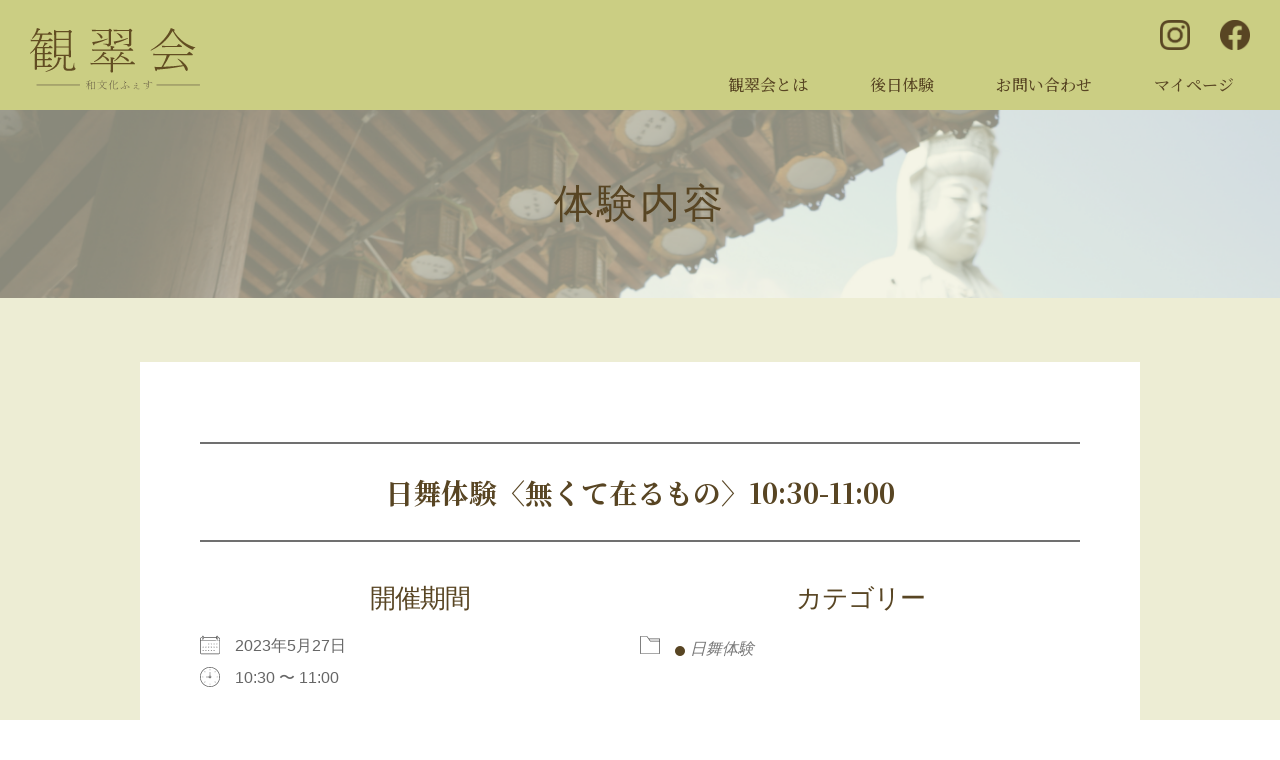

--- FILE ---
content_type: text/html; charset=UTF-8
request_url: https://kansuie.com/events/99/
body_size: 9707
content:
<!DOCTYPE html>
<html lang="ja" dir="ltr">

<head>
	<!-- Google tag (gtag.js) -->
	<script async src="https://www.googletagmanager.com/gtag/js?id=G-KMT10H7Y5N"></script>
	<script>
	window.dataLayer = window.dataLayer || [];

	function gtag() {
		dataLayer.push(arguments);
	}
	gtag('js', new Date());

	gtag('config', 'G-KMT10H7Y5N');
	</script>
	<meta charset="utf-8">
	<meta name="viewport" content="width=device-width" />
	
	<link rel="stylesheet" type="text/css" href="https://cdn.jsdelivr.net/npm/slick-carousel@1.8.1/slick/slick.css">
	<link rel="stylesheet" type="text/css"
		href="https://cdn.jsdelivr.net/npm/slick-carousel@1.8.1/slick/slick-theme.css">
	<link href="https://cdnjs.cloudflare.com/ajax/libs/lightbox2/2.7.1/css/lightbox.css" rel="stylesheet">
	<link rel="stylesheet" href="https://kansuie.com/wp/wp-content/themes/kansuie/assets/css/reset.css">
	<link rel="stylesheet" href="https://kansuie.com/wp/wp-content/themes/kansuie/assets/css/common.css">
	<link rel="stylesheet" href="https://kansuie.com/wp/wp-content/themes/kansuie/assets/css/top.css">
	<link rel="shortcut icon" href="https://kansuie.com/wp/wp-content/themes/kansuie/assets/img/common/favicon.ico">
	<link rel="canonical" href="https://kansuie.com/" />
  <meta property="og:image" content="https://kansuie.com/wp/wp-content/uploads/2025/05/S__103088130.jpg" />
	<meta name="description" content="新緑に萌える高崎白衣観音の境内にて気楽に日本文化を楽しんでいただける体験イベントです。爽やかな翠緑の中、あなたにお会い出来ることを楽しみにしています。">
	<meta property="og:locale" content="ja_JP" />
	<meta property="og:type" content="website" />
	<meta property="og:title" content="観翠会 | 高崎白衣観音の境内にて気楽に日本文化を楽しんでいただける体験イベント" />
	<meta property="og:url" content="https://kansuie.com/" />
	<meta property="og:site_name" content="観翠会 | 高崎白衣観音の境内にて気楽に日本文化を楽しんでいただける体験イベント" />
	<meta name='robots' content='index, follow, max-image-preview:large, max-snippet:-1, max-video-preview:-1' />

	<!-- This site is optimized with the Yoast SEO plugin v20.5 - https://yoast.com/wordpress/plugins/seo/ -->
	<title>日舞体験〈無くて在るもの〉10:30-11:00 | 観翠会</title>
	<link rel="canonical" href="https://kansuie.com/events/99/" />
	<meta property="og:locale" content="ja_JP" />
	<meta property="og:type" content="article" />
	<meta property="og:title" content="日舞体験〈無くて在るもの〉10:30-11:00 | 観翠会" />
	<meta property="og:description" content="2023年5月27日 @ 10:30 〜 11:00 -" />
	<meta property="og:url" content="https://kansuie.com/events/99/" />
	<meta property="og:site_name" content="観翠会" />
	<meta property="og:image" content="https://kansuie.com/wp/wp-content/uploads/2025/05/S__103088130.jpg" />
	<meta property="og:image:width" content="1448" />
	<meta property="og:image:height" content="2048" />
	<meta property="og:image:type" content="image/jpeg" />
	<meta name="twitter:card" content="summary_large_image" />
	<script type="application/ld+json" class="yoast-schema-graph">{"@context":"https://schema.org","@graph":[{"@type":"WebPage","@id":"https://kansuie.com/events/99/","url":"https://kansuie.com/events/99/","name":"日舞体験〈無くて在るもの〉10:30-11:00 | 観翠会","isPartOf":{"@id":"https://kansuie.com/#website"},"datePublished":"2023-04-23T04:34:17+00:00","dateModified":"2023-04-23T04:34:17+00:00","breadcrumb":{"@id":"https://kansuie.com/events/99/#breadcrumb"},"inLanguage":"ja","potentialAction":[{"@type":"ReadAction","target":["https://kansuie.com/events/99/"]}]},{"@type":"BreadcrumbList","@id":"https://kansuie.com/events/99/#breadcrumb","itemListElement":[{"@type":"ListItem","position":1,"name":"ホーム","item":"https://kansuie.com/"},{"@type":"ListItem","position":2,"name":"イベント","item":"https://kansuie.com/events/"},{"@type":"ListItem","position":3,"name":"日舞体験〈無くて在るもの〉10:30-11:00"}]},{"@type":"WebSite","@id":"https://kansuie.com/#website","url":"https://kansuie.com/","name":"観翠会","description":"気楽に和文化を楽しんでいただける高崎の体験イベント","publisher":{"@id":"https://kansuie.com/#organization"},"potentialAction":[{"@type":"SearchAction","target":{"@type":"EntryPoint","urlTemplate":"https://kansuie.com/?s={search_term_string}"},"query-input":"required name=search_term_string"}],"inLanguage":"ja"},{"@type":"Organization","@id":"https://kansuie.com/#organization","name":"観翠会","url":"https://kansuie.com/","logo":{"@type":"ImageObject","inLanguage":"ja","@id":"https://kansuie.com/#/schema/logo/image/","url":"https://kansuie.com/wp/wp-content/uploads/2025/05/S__103088130.jpg","contentUrl":"https://kansuie.com/wp/wp-content/uploads/2025/05/S__103088130.jpg","width":1448,"height":2048,"caption":"観翠会"},"image":{"@id":"https://kansuie.com/#/schema/logo/image/"}}]}</script>
	<!-- / Yoast SEO plugin. -->


<link rel="alternate" type="application/rss+xml" title="観翠会 &raquo; 日舞体験〈無くて在るもの〉10:30-11:00 のコメントのフィード" href="https://kansuie.com/events/99/feed/" />
<link rel="alternate" title="oEmbed (JSON)" type="application/json+oembed" href="https://kansuie.com/wp-json/oembed/1.0/embed?url=https%3A%2F%2Fkansuie.com%2Fevents%2F99%2F" />
<link rel="alternate" title="oEmbed (XML)" type="text/xml+oembed" href="https://kansuie.com/wp-json/oembed/1.0/embed?url=https%3A%2F%2Fkansuie.com%2Fevents%2F99%2F&#038;format=xml" />
<style id='wp-img-auto-sizes-contain-inline-css' type='text/css'>
img:is([sizes=auto i],[sizes^="auto," i]){contain-intrinsic-size:3000px 1500px}
/*# sourceURL=wp-img-auto-sizes-contain-inline-css */
</style>
<style id='wp-emoji-styles-inline-css' type='text/css'>

	img.wp-smiley, img.emoji {
		display: inline !important;
		border: none !important;
		box-shadow: none !important;
		height: 1em !important;
		width: 1em !important;
		margin: 0 0.07em !important;
		vertical-align: -0.1em !important;
		background: none !important;
		padding: 0 !important;
	}
/*# sourceURL=wp-emoji-styles-inline-css */
</style>
<style id='wp-block-library-inline-css' type='text/css'>
:root{--wp-block-synced-color:#7a00df;--wp-block-synced-color--rgb:122,0,223;--wp-bound-block-color:var(--wp-block-synced-color);--wp-editor-canvas-background:#ddd;--wp-admin-theme-color:#007cba;--wp-admin-theme-color--rgb:0,124,186;--wp-admin-theme-color-darker-10:#006ba1;--wp-admin-theme-color-darker-10--rgb:0,107,160.5;--wp-admin-theme-color-darker-20:#005a87;--wp-admin-theme-color-darker-20--rgb:0,90,135;--wp-admin-border-width-focus:2px}@media (min-resolution:192dpi){:root{--wp-admin-border-width-focus:1.5px}}.wp-element-button{cursor:pointer}:root .has-very-light-gray-background-color{background-color:#eee}:root .has-very-dark-gray-background-color{background-color:#313131}:root .has-very-light-gray-color{color:#eee}:root .has-very-dark-gray-color{color:#313131}:root .has-vivid-green-cyan-to-vivid-cyan-blue-gradient-background{background:linear-gradient(135deg,#00d084,#0693e3)}:root .has-purple-crush-gradient-background{background:linear-gradient(135deg,#34e2e4,#4721fb 50%,#ab1dfe)}:root .has-hazy-dawn-gradient-background{background:linear-gradient(135deg,#faaca8,#dad0ec)}:root .has-subdued-olive-gradient-background{background:linear-gradient(135deg,#fafae1,#67a671)}:root .has-atomic-cream-gradient-background{background:linear-gradient(135deg,#fdd79a,#004a59)}:root .has-nightshade-gradient-background{background:linear-gradient(135deg,#330968,#31cdcf)}:root .has-midnight-gradient-background{background:linear-gradient(135deg,#020381,#2874fc)}:root{--wp--preset--font-size--normal:16px;--wp--preset--font-size--huge:42px}.has-regular-font-size{font-size:1em}.has-larger-font-size{font-size:2.625em}.has-normal-font-size{font-size:var(--wp--preset--font-size--normal)}.has-huge-font-size{font-size:var(--wp--preset--font-size--huge)}.has-text-align-center{text-align:center}.has-text-align-left{text-align:left}.has-text-align-right{text-align:right}.has-fit-text{white-space:nowrap!important}#end-resizable-editor-section{display:none}.aligncenter{clear:both}.items-justified-left{justify-content:flex-start}.items-justified-center{justify-content:center}.items-justified-right{justify-content:flex-end}.items-justified-space-between{justify-content:space-between}.screen-reader-text{border:0;clip-path:inset(50%);height:1px;margin:-1px;overflow:hidden;padding:0;position:absolute;width:1px;word-wrap:normal!important}.screen-reader-text:focus{background-color:#ddd;clip-path:none;color:#444;display:block;font-size:1em;height:auto;left:5px;line-height:normal;padding:15px 23px 14px;text-decoration:none;top:5px;width:auto;z-index:100000}html :where(.has-border-color){border-style:solid}html :where([style*=border-top-color]){border-top-style:solid}html :where([style*=border-right-color]){border-right-style:solid}html :where([style*=border-bottom-color]){border-bottom-style:solid}html :where([style*=border-left-color]){border-left-style:solid}html :where([style*=border-width]){border-style:solid}html :where([style*=border-top-width]){border-top-style:solid}html :where([style*=border-right-width]){border-right-style:solid}html :where([style*=border-bottom-width]){border-bottom-style:solid}html :where([style*=border-left-width]){border-left-style:solid}html :where(img[class*=wp-image-]){height:auto;max-width:100%}:where(figure){margin:0 0 1em}html :where(.is-position-sticky){--wp-admin--admin-bar--position-offset:var(--wp-admin--admin-bar--height,0px)}@media screen and (max-width:600px){html :where(.is-position-sticky){--wp-admin--admin-bar--position-offset:0px}}
/*wp_block_styles_on_demand_placeholder:6981c3b7917b4*/
/*# sourceURL=wp-block-library-inline-css */
</style>
<style id='classic-theme-styles-inline-css' type='text/css'>
/*! This file is auto-generated */
.wp-block-button__link{color:#fff;background-color:#32373c;border-radius:9999px;box-shadow:none;text-decoration:none;padding:calc(.667em + 2px) calc(1.333em + 2px);font-size:1.125em}.wp-block-file__button{background:#32373c;color:#fff;text-decoration:none}
/*# sourceURL=/wp-includes/css/classic-themes.min.css */
</style>
<link rel='stylesheet' id='events-manager-css' href='https://kansuie.com/wp/wp-content/plugins/events-manager/includes/css/events-manager.min.css?ver=6.3' type='text/css' media='all' />
<script type="text/javascript" src="https://kansuie.com/wp/wp-includes/js/jquery/jquery.min.js?ver=3.7.1" id="jquery-core-js"></script>
<script type="text/javascript" src="https://kansuie.com/wp/wp-includes/js/jquery/jquery-migrate.min.js?ver=3.4.1" id="jquery-migrate-js"></script>
<script type="text/javascript" src="https://kansuie.com/wp/wp-includes/js/jquery/ui/core.min.js?ver=1.13.3" id="jquery-ui-core-js"></script>
<script type="text/javascript" src="https://kansuie.com/wp/wp-includes/js/jquery/ui/mouse.min.js?ver=1.13.3" id="jquery-ui-mouse-js"></script>
<script type="text/javascript" src="https://kansuie.com/wp/wp-includes/js/jquery/ui/sortable.min.js?ver=1.13.3" id="jquery-ui-sortable-js"></script>
<script type="text/javascript" src="https://kansuie.com/wp/wp-includes/js/jquery/ui/datepicker.min.js?ver=1.13.3" id="jquery-ui-datepicker-js"></script>
<script type="text/javascript" id="jquery-ui-datepicker-js-after">
/* <![CDATA[ */
jQuery(function(jQuery){jQuery.datepicker.setDefaults({"closeText":"\u9589\u3058\u308b","currentText":"\u4eca\u65e5","monthNames":["1\u6708","2\u6708","3\u6708","4\u6708","5\u6708","6\u6708","7\u6708","8\u6708","9\u6708","10\u6708","11\u6708","12\u6708"],"monthNamesShort":["1\u6708","2\u6708","3\u6708","4\u6708","5\u6708","6\u6708","7\u6708","8\u6708","9\u6708","10\u6708","11\u6708","12\u6708"],"nextText":"\u6b21","prevText":"\u524d","dayNames":["\u65e5\u66dc\u65e5","\u6708\u66dc\u65e5","\u706b\u66dc\u65e5","\u6c34\u66dc\u65e5","\u6728\u66dc\u65e5","\u91d1\u66dc\u65e5","\u571f\u66dc\u65e5"],"dayNamesShort":["\u65e5","\u6708","\u706b","\u6c34","\u6728","\u91d1","\u571f"],"dayNamesMin":["\u65e5","\u6708","\u706b","\u6c34","\u6728","\u91d1","\u571f"],"dateFormat":"yy\u5e74mm\u6708d\u65e5","firstDay":1,"isRTL":false});});
//# sourceURL=jquery-ui-datepicker-js-after
/* ]]> */
</script>
<script type="text/javascript" src="https://kansuie.com/wp/wp-includes/js/jquery/ui/resizable.min.js?ver=1.13.3" id="jquery-ui-resizable-js"></script>
<script type="text/javascript" src="https://kansuie.com/wp/wp-includes/js/jquery/ui/draggable.min.js?ver=1.13.3" id="jquery-ui-draggable-js"></script>
<script type="text/javascript" src="https://kansuie.com/wp/wp-includes/js/jquery/ui/controlgroup.min.js?ver=1.13.3" id="jquery-ui-controlgroup-js"></script>
<script type="text/javascript" src="https://kansuie.com/wp/wp-includes/js/jquery/ui/checkboxradio.min.js?ver=1.13.3" id="jquery-ui-checkboxradio-js"></script>
<script type="text/javascript" src="https://kansuie.com/wp/wp-includes/js/jquery/ui/button.min.js?ver=1.13.3" id="jquery-ui-button-js"></script>
<script type="text/javascript" src="https://kansuie.com/wp/wp-includes/js/jquery/ui/dialog.min.js?ver=1.13.3" id="jquery-ui-dialog-js"></script>
<script type="text/javascript" id="events-manager-js-extra">
/* <![CDATA[ */
var EM = {"ajaxurl":"https://kansuie.com/wp/wp-admin/admin-ajax.php","locationajaxurl":"https://kansuie.com/wp/wp-admin/admin-ajax.php?action=locations_search","firstDay":"1","locale":"ja","dateFormat":"yy-mm-dd","ui_css":"https://kansuie.com/wp/wp-content/plugins/events-manager/includes/css/jquery-ui/build.min.css","show24hours":"1","is_ssl":"1","autocomplete_limit":"10","calendar":{"breakpoints":{"small":560,"medium":908,"large":false}},"datepicker":{"format":"Y-m-d","locale":"ja"},"search":{"breakpoints":{"small":650,"medium":850,"full":false}},"bookingInProgress":"\u4e88\u7d04\u7533\u8fbc\u307f\u304c\u884c\u308f\u308c\u308b\u307e\u3067\u304a\u5f85\u3061\u304f\u3060\u3055\u3044\u3002","tickets_save":"\u30c1\u30b1\u30c3\u30c8\u3092\u4fdd\u5b58","bookingajaxurl":"https://kansuie.com/wp/wp-admin/admin-ajax.php","bookings_export_save":"\u4e88\u7d04\u60c5\u5831\u306e\u30a8\u30af\u30b9\u30dd\u30fc\u30c8","bookings_settings_save":"\u8a2d\u5b9a\u3092\u4fdd\u5b58","booking_delete":"\u672c\u5f53\u306b\u524a\u9664\u3057\u307e\u3059\u304b ?","booking_offset":"30","bb_full":"\u6e80\u5e2d","bb_book":"\u4e88\u7d04\u7533\u8fbc\u307f\u53ef\u80fd","bb_booking":"\u4e88\u7d04\u51e6\u7406\u4e2d\u2026","bb_booked":"\u4e88\u7d04\u7533\u8fbc\u307f\u5b8c\u4e86","bb_error":"\u30a8\u30e9\u30fc\u304c\u51fa\u307e\u3057\u305f\u3002\u3082\u3046\u4e00\u5ea6\u3084\u308a\u76f4\u3057\u3066\u304f\u3060\u3055\u3044\u3002","bb_cancel":"\u30ad\u30e3\u30f3\u30bb\u30eb","bb_canceling":"\u30ad\u30e3\u30f3\u30bb\u30eb\u51e6\u7406\u4e2d...","bb_cancelled":"\u30ad\u30e3\u30f3\u30bb\u30eb\u5b8c\u4e86","bb_cancel_error":"\u30ad\u30e3\u30f3\u30bb\u30eb\u3092\u5931\u6557\u3057\u307e\u3057\u305f\u3002\u3082\u3046\u4e00\u5ea6\u3084\u308a\u76f4\u3057\u3066\u304f\u3060\u3055\u3044\u3002","txt_search":"Search","txt_searching":"\u691c\u7d22\u4e2d...","txt_loading":"\u8aad\u307f\u8fbc\u307f\u4e2d\u2026"};
//# sourceURL=events-manager-js-extra
/* ]]> */
</script>
<script type="text/javascript" src="https://kansuie.com/wp/wp-content/plugins/events-manager/includes/js/events-manager.js?ver=6.3" id="events-manager-js"></script>
<script type="text/javascript" src="https://kansuie.com/wp/wp-content/plugins/events-manager/includes/external/flatpickr/l10n/ja.min.js?ver=6.3" id="em-flatpickr-localization-js"></script>
<link rel="https://api.w.org/" href="https://kansuie.com/wp-json/" /><link rel="EditURI" type="application/rsd+xml" title="RSD" href="https://kansuie.com/wp/xmlrpc.php?rsd" />
<meta name="generator" content="WordPress 6.9" />
<link rel='shortlink' href='https://kansuie.com/?p=99' />
</head>

<body>
	<header class="header">
		<h1 class="header_logo">
			<a href="https://kansuie.com">
				<img src="https://kansuie.com/wp/wp-content/themes/kansuie/assets/img/common/logo.svg" alt="観翠会">
			</a>
		</h1>
		<div class="header_right">
			<div class="header_right_top">
				<form class="header_right_top_search" action="/search/" method="get">
					<dl class="header_right_top_search_inner">
						<dt><input type="text" name="s" value=""></dt>
						<dd><button><span></span></button></dd>
					</dl>
				</form>
				<ul class="header_right_top_sns">
					<li class="header_right_top_sns_item">
						<a href="https://www.instagram.com/wabunkafestibval/" target="_blank" target="_blank">
							<img src="https://kansuie.com/wp/wp-content/themes/kansuie/assets/img/common/sns_instagram.png"
								alt="Instagram">
						</a>
					</li>
					<li class="header_right_top_sns_item">
						<a href="https://www.facebook.com/nihonbunkagunma" target="_blank">
							<img src="https://kansuie.com/wp/wp-content/themes/kansuie/assets/img/common/sns_facebook.png"
								alt="Facebook">
						</a>
					</li>
				</ul>
			</div>
			<div class="header_right_bottom">
				<ul class="header_right_bottom_lists">
					<li class="header_right_bottom_lists_item">
						<a href="https://kansuie.com#about">観翠会とは</a>
					</li>
					<li class="header_right_bottom_lists_item">
            <a href="https://kansuie.com/after-experience">後日体験</a>
          </li>
<!-- 					<li class="header_right_bottom_lists_item">
						<a href="https://kansuie.com/content">観翠会の体験予約</a>
					</li> -->
					<li class="header_right_bottom_lists_item">
						<a href="https://kansuie.com#contact">お問い合わせ</a>
					</li>
					<li class="header_right_bottom_lists_item">
						<a href="https://kansuie.com/events/my-bookings/">マイページ</a>
					</li>
				</ul>
			</div>
		</div>
		<div class="c_menu">
			<span class="c_menu_inner"></span>
		</div>
		<div class="header_nav" style="display: none;">
			<div class="header_nav_inner">
				<ul class="header_nav_links">
					<li class="header_nav_links_item"><a href="https://kansuie.com#about">観翠会とは</a></li>
					<li class="header_nav_links_item"><a href="https://kansuie.com/after-experience">後日体験</a></li>
<!-- 					<li class="header_nav_links_item"><a href="https://kansuie.com/content">観翠会の体験予約</a></li> -->
					<li class="header_nav_links_item"><a href="https://kansuie.com#contact">お問い合わせ</a></li>
					<li class="header_nav_links_item"><a href="https://kansuie.com/events/my-bookings/">マイページ</a>
					</li>
					<form class="header_right_top_search" action="">
						<dl class="header_right_top_search_inner">
							<dt><input type="text" id="search" name="s" placeholder="記事を検索" value=""></dt>
							<dd><button><span></span></button></dd>
						</dl>
					</form>
					<ul class="header_right_top_sns">
						<li class="header_right_top_sns_item">
							<a href="https://www.instagram.com/wabunkafestibval/" target="_blank" target="_blank">
								<img src="https://kansuie.com/wp/wp-content/themes/kansuie/assets/img/common/sns_instagram.png"
									alt="Instagram">
							</a>
						</li>
						<li class="header_right_top_sns_item" target="_blank">
							<a href="https://www.facebook.com/nihonbunkagunma" target="_blank">
								<img src="https://kansuie.com/wp/wp-content/themes/kansuie/assets/img/common/sns_facebook.png"
									alt="Facebook">
							</a>
						</li>
					</ul>
			</div>
		</div>
	</header>

	<main>
<div class="sub_main">
  <div class="sub_main_mv">
    <h1 class="sub_main_title">体験内容</h1>
  </div>

  <div class="sub_main_content_inner">
    <div class="container">
      <div class="sub_main_content">
        <div class="content">
          <h2>日舞体験〈無くて在るもの〉10:30-11:00</h2>
          <div class="em em-view-container" id="em-view-1637004942" data-view="event">
	<div class="em pixelbones em-item em-item-single em-event em-event-single em-event-11" id="em-event-1637004942" data-view-id="1637004942">
		<section class="em-item-header"  style="--default-border:#FFFFFF;">
	
	<div class="em-item-meta">
		<section class="em-item-meta-column">
			<section class="em-event-when">
				<h3>開催期間</h3>
				<div class="em-item-meta-line em-event-date em-event-meta-datetime">
					<span class="em-icon-calendar em-icon"></span>
					2023年5月27日&nbsp;&nbsp;&nbsp;&nbsp;
				</div>
				<div class="em-item-meta-line em-event-time em-event-meta-datetime">
					<span class="em-icon-clock em-icon"></span>
					10:30 〜 11:00
				</div>
									<button type="button" class="em-event-add-to-calendar em-tooltip-ddm em-clickable input" data-button-width="match" data-tooltip-class="em-add-to-calendar-tooltip" data-content="em-event-add-to-colendar-content-1463752422"><span class="em-icon em-icon-calendar"></span> Add To Calendar</button>
					<div class="em-tooltip-ddm-content em-event-add-to-calendar-content" id="em-event-add-to-colendar-content-1463752422">
						<a class="em-a2c-download" href="https://kansuie.com/events/99/ical/" target="_blank">Download ICS</a>
						<a class="em-a2c-google" href="https://www.google.com/calendar/event?action=TEMPLATE&#038;text=%E6%97%A5%E8%88%9E%E4%BD%93%E9%A8%93%E3%80%88%E7%84%A1%E3%81%8F%E3%81%A6%E5%9C%A8%E3%82%8B%E3%82%82%E3%81%AE%E3%80%8910%3A30-11%3A00&#038;dates=20230527T103000/20230527T110000&#038;details=&#038;location=&#038;trp=false&#038;sprop=https%3A%2F%2Fkansuie.com%2Fevents%2F99%2F&#038;sprop=name:%E8%A6%B3%E7%BF%A0%E4%BC%9A&#038;ctz=Asia%2FTokyo" target="_blank">Google Calendar</a>
						<a class="em-a2c-apple" href="webcal://kansuie.com/events/99/ical/" target="_blank">iCalendar</a>
						<a class="em-a2c-office" href="https://outlook.office.com/calendar/0/deeplink/compose?allday=false&#038;body=&#038;location=&#038;path=/calendar/action/compose&#038;rru=addevent&#038;startdt=2023-05-27T10%3A30%3A00%2B09%3A00&#038;enddt=2023-05-27T11%3A00%3A00%2B09%3A00&#038;subject=%E6%97%A5%E8%88%9E%E4%BD%93%E9%A8%93%E3%80%88%E7%84%A1%E3%81%8F%E3%81%A6%E5%9C%A8%E3%82%8B%E3%82%82%E3%81%AE%E3%80%8910%3A30-11%3A00" target="_blank">Office 365</a>
						<a class="em-a2c-outlook" href="https://outlook.live.com/calendar/0/deeplink/compose?allday=false&#038;body=&#038;location=&#038;path=/calendar/action/compose&#038;rru=addevent&#038;startdt=2023-05-27T10%3A30%3A00%2B09%3A00&#038;enddt=2023-05-27T11%3A00%3A00%2B09%3A00&#038;subject=%E6%97%A5%E8%88%9E%E4%BD%93%E9%A8%93%E3%80%88%E7%84%A1%E3%81%8F%E3%81%A6%E5%9C%A8%E3%82%8B%E3%82%82%E3%81%AE%E3%80%8910%3A30-11%3A00" target="_blank">Outlook Live</a>
					</div>
					
			</section>
	
			
			<section class="em-event-bookings-meta">
				<h3>予約</h3>
				
				
				<div class="em-item-meta-line em-event-prices">
					<span class="em-icon-ticket em-icon"></span>
					現在、受付期間ではありません				</div>
				
			</section>
			
		</section>

		<section class="em-item-meta-column">
			
			
			
			
			<section class="em-item-taxonomies">
				<h3>Event Type</h3>
				
				<div class="em-item-meta-line em-item-taxonomy em-event-categories">
					<span class="em-icon-category em-icon"></span>
					<div>	<ul class="event-categories">
					<li><a href="https://kansuie.com/events/categories/nichibu/">日舞体験</a></li>
			</ul>
	</div>
				</div>
				
				
			</section>
			
		</section>
	</div>
</section>

<section class="em-event-content">
	
</section>

<section class="em-event-bookings">
	<a name="em-event-booking-form"></a>
	<h2>予約</h2>
	<div class="em pixelbones em-event-booking-form input">
				<p>満席になりました。</p>		</div>
</section>
	</div>
</div>
	        </div>
        <a href="https://kansuie.com/after-experience/" class="cmn_link">後日体験一覧</a>
<!--         <a href="https://kansuie.com/content" class="cmn_link">体験一覧</a> -->
      </div>
    </div>
  </div>

</div>
</main>

<footer class="footer">
  <div class="container">
    <a href="https://kansuie.com" class="footer_logo">
      <img src="https://kansuie.com/wp/wp-content/themes/kansuie/assets/img/common/logo.svg" alt="観翠会">
    </a>
    <div class="footer_right">
      <ul class="footer_right_lists">
        <li class="footer_right_lists_item">
          <a href="https://kansuie.com#about">ABOUT</a>
        </li>
        <li class="footer_right_lists_item">
          <a href="https://kansuie.com/content">CONTENT</a>
        </li>
        <li class="footer_right_lists_item">
          <a href="https://kansuie.com#contact">CONTACT</a>
        </li>
        <li class="footer_right_lists_item">
          <a href="https://kansuie.com/events/my-bookings/">MYPAGE</a>
        </li>
      </ul>
      <ul class="footer_right_sns">
        <li class="footer_right_sns_item">
          <a href="https://www.instagram.com/wabunkafestibval/" target="_blank">
            <img src="https://kansuie.com/wp/wp-content/themes/kansuie/assets/img/common/sns_instagram.png" alt="Instagram">
          </a>
        </li>
        <li class="footer_right_sns_item">
          <a href="https://www.facebook.com/nihonbunkagunma" target="_blank">
            <img src="https://kansuie.com/wp/wp-content/themes/kansuie/assets/img/common/sns_facebook.png" alt="Facebook">
          </a>
        </li>
      </ul>
    </div>
  </div>
  <p class="footer_copy"><small>&copy; Copyright 観翠会 All Rights Reserved.</small></p>
</footer>
<script src="https://code.jquery.com/jquery-3.6.0.js" integrity="sha256-H+K7U5CnXl1h5ywQfKtSj8PCmoN9aaq30gDh27Xc0jk=" crossorigin="anonymous"></script>
<script src="https://cdnjs.cloudflare.com/ajax/libs/lightbox2/2.7.1/js/lightbox.min.js" type="text/javascript"></script>
<script type="text/javascript" src="//cdn.jsdelivr.net/npm/slick-carousel@1.8.1/slick/slick.min.js"></script>
<script src="https://kansuie.com/wp/wp-content/themes/kansuie/assets/js/common.js"></script>
<script src="https://kansuie.com/wp/wp-content/themes/kansuie/assets/js/top.js"></script>
<script type="speculationrules">
{"prefetch":[{"source":"document","where":{"and":[{"href_matches":"/*"},{"not":{"href_matches":["/wp/wp-*.php","/wp/wp-admin/*","/wp/wp-content/uploads/*","/wp/wp-content/*","/wp/wp-content/plugins/*","/wp/wp-content/themes/kansuie/*","/*\\?(.+)"]}},{"not":{"selector_matches":"a[rel~=\"nofollow\"]"}},{"not":{"selector_matches":".no-prefetch, .no-prefetch a"}}]},"eagerness":"conservative"}]}
</script>
<script id="wp-emoji-settings" type="application/json">
{"baseUrl":"https://s.w.org/images/core/emoji/17.0.2/72x72/","ext":".png","svgUrl":"https://s.w.org/images/core/emoji/17.0.2/svg/","svgExt":".svg","source":{"concatemoji":"https://kansuie.com/wp/wp-includes/js/wp-emoji-release.min.js?ver=6.9"}}
</script>
<script type="module">
/* <![CDATA[ */
/*! This file is auto-generated */
const a=JSON.parse(document.getElementById("wp-emoji-settings").textContent),o=(window._wpemojiSettings=a,"wpEmojiSettingsSupports"),s=["flag","emoji"];function i(e){try{var t={supportTests:e,timestamp:(new Date).valueOf()};sessionStorage.setItem(o,JSON.stringify(t))}catch(e){}}function c(e,t,n){e.clearRect(0,0,e.canvas.width,e.canvas.height),e.fillText(t,0,0);t=new Uint32Array(e.getImageData(0,0,e.canvas.width,e.canvas.height).data);e.clearRect(0,0,e.canvas.width,e.canvas.height),e.fillText(n,0,0);const a=new Uint32Array(e.getImageData(0,0,e.canvas.width,e.canvas.height).data);return t.every((e,t)=>e===a[t])}function p(e,t){e.clearRect(0,0,e.canvas.width,e.canvas.height),e.fillText(t,0,0);var n=e.getImageData(16,16,1,1);for(let e=0;e<n.data.length;e++)if(0!==n.data[e])return!1;return!0}function u(e,t,n,a){switch(t){case"flag":return n(e,"\ud83c\udff3\ufe0f\u200d\u26a7\ufe0f","\ud83c\udff3\ufe0f\u200b\u26a7\ufe0f")?!1:!n(e,"\ud83c\udde8\ud83c\uddf6","\ud83c\udde8\u200b\ud83c\uddf6")&&!n(e,"\ud83c\udff4\udb40\udc67\udb40\udc62\udb40\udc65\udb40\udc6e\udb40\udc67\udb40\udc7f","\ud83c\udff4\u200b\udb40\udc67\u200b\udb40\udc62\u200b\udb40\udc65\u200b\udb40\udc6e\u200b\udb40\udc67\u200b\udb40\udc7f");case"emoji":return!a(e,"\ud83e\u1fac8")}return!1}function f(e,t,n,a){let r;const o=(r="undefined"!=typeof WorkerGlobalScope&&self instanceof WorkerGlobalScope?new OffscreenCanvas(300,150):document.createElement("canvas")).getContext("2d",{willReadFrequently:!0}),s=(o.textBaseline="top",o.font="600 32px Arial",{});return e.forEach(e=>{s[e]=t(o,e,n,a)}),s}function r(e){var t=document.createElement("script");t.src=e,t.defer=!0,document.head.appendChild(t)}a.supports={everything:!0,everythingExceptFlag:!0},new Promise(t=>{let n=function(){try{var e=JSON.parse(sessionStorage.getItem(o));if("object"==typeof e&&"number"==typeof e.timestamp&&(new Date).valueOf()<e.timestamp+604800&&"object"==typeof e.supportTests)return e.supportTests}catch(e){}return null}();if(!n){if("undefined"!=typeof Worker&&"undefined"!=typeof OffscreenCanvas&&"undefined"!=typeof URL&&URL.createObjectURL&&"undefined"!=typeof Blob)try{var e="postMessage("+f.toString()+"("+[JSON.stringify(s),u.toString(),c.toString(),p.toString()].join(",")+"));",a=new Blob([e],{type:"text/javascript"});const r=new Worker(URL.createObjectURL(a),{name:"wpTestEmojiSupports"});return void(r.onmessage=e=>{i(n=e.data),r.terminate(),t(n)})}catch(e){}i(n=f(s,u,c,p))}t(n)}).then(e=>{for(const n in e)a.supports[n]=e[n],a.supports.everything=a.supports.everything&&a.supports[n],"flag"!==n&&(a.supports.everythingExceptFlag=a.supports.everythingExceptFlag&&a.supports[n]);var t;a.supports.everythingExceptFlag=a.supports.everythingExceptFlag&&!a.supports.flag,a.supports.everything||((t=a.source||{}).concatemoji?r(t.concatemoji):t.wpemoji&&t.twemoji&&(r(t.twemoji),r(t.wpemoji)))});
//# sourceURL=https://kansuie.com/wp/wp-includes/js/wp-emoji-loader.min.js
/* ]]> */
</script>
		
		<script type="text/javascript">
			jQuery(document).ready( function($){	
				var em_booking_doing_ajax = false;
$('#em-booking-form').addClass('em-booking-form'); //backward compatability
$(document).on('submit', '.em-booking-form', function(e){
	e.preventDefault();
	var em_booking_form = $(this);
	$.ajax({
		url: EM.bookingajaxurl,
		data: em_booking_form.serializeArray(),
		dataType: 'jsonp',
		type:'post',
		beforeSend: function(formData, jqForm, options) {
			if(em_booking_doing_ajax){
				alert(EM.bookingInProgress);
				return false;
			}
			em_booking_doing_ajax = true;
			$('.em-booking-message').remove();
			em_booking_form.parent().append('<div id="em-loading"></div>');
		},
		success : function(response, statusText, xhr, $form) {
			$('#em-loading').remove();
			$('.em-booking-message').remove();
			//show error or success message
			if(response.result){
				$('<div class="em-booking-message-success em-booking-message">'+response.message+'</div>').insertBefore(em_booking_form);
				em_booking_form.hide();
				$('.em-booking-login').hide();
				$(document).trigger('em_booking_success', [response, em_booking_form[0]]);
				document.dispatchEvent( new CustomEvent('em_booking_success', {
				    detail: {
                        response : response,
                        form : em_booking_form[0]
                    }
			    }));
				if( response.redirect ){ //custom redirect hook
					window.location.href = response.redirect;
				}
			}else{
				if( response.errors != null ){
					if( $.isArray(response.errors) && response.errors.length > 0 ){
						var error_msg;
						response.errors.each(function(i, el){
							error_msg = error_msg + el;
						});
						$('<div class="em-booking-message-error em-booking-message">'+error_msg.errors+'</div>').insertBefore(em_booking_form);
					}else{
						$('<div class="em-booking-message-error em-booking-message">'+response.errors+'</div>').insertBefore(em_booking_form);							
					}
				}else{
					$('<div class="em-booking-message-error em-booking-message">'+response.message+'</div>').insertBefore(em_booking_form);
				}
				$(document).trigger('em_booking_error', [response]);
			}
		    $('html, body').animate({ scrollTop: $('.em-booking-message').offset().top - EM.booking_offset }); //sends user back to top of form
			em_booking_doing_ajax = false;
			//run extra actions after showing the message here
			if( response.gateway != null ){
				$(document).trigger('em_booking_gateway_add_'+response.gateway, [response]);
			}
			if( !response.result && typeof Recaptcha != 'undefined' && typeof RecaptchaState != 'undefined'){
				Recaptcha.reload();
			}else if( !response.result && typeof grecaptcha != 'undefined' ){
				grecaptcha.reset();
			}
			$(document).trigger('em_booking_complete', [response]);
		},
		error : function(jqXHR, textStatus, errorThrown){
			$(document).trigger('em_booking_ajax_error', [jqXHR, textStatus, errorThrown]);
		},
		complete : function(jqXHR, textStatus){
			em_booking_doing_ajax = false;
			$('#em-loading').remove();
			$(document).trigger('em_booking_ajax_complete', [jqXHR, textStatus]);
		}
	});
	return false;	
});							
			});
					</script>
		</body>

</html>


--- FILE ---
content_type: text/css
request_url: https://kansuie.com/wp/wp-content/themes/kansuie/assets/css/common.css
body_size: 2391
content:
@import url('https://fonts.googleapis.com/css2?family=Noto+Sans+JP:wght@300;400;500;700&display=swap');
@import url('https://fonts.googleapis.com/css2?family=Noto+Serif+JP:wght@300;400;500;600;700;900&display=swap');
/* ------------------------------------------
  Utility Class
------------------------------------------ */

/* clearfix */

.clearfix:after {
  clear: both;
  content: '.';
  display: block;
  height: 0;
  visibility: hidden;
}

/* ------------------------------------------
  Common
------------------------------------------ */

* {
  box-sizing: border-box;
  word-break: normal;
}

html {
  font-size: 10px;
  height: 100%;
}

body {
  color: #584523;
  font-family: 'Noto Serif JP', serif!important;
  font-weight: 400;
  line-height: 1.7;
  min-width: 1080px;
  position: relative;
  -webkit-text-size-adjust: none;
}

body.layer {
  height: 100%;
  overflow: hidden;
}

a, a img {
  color: inherit;
  text-decoration: none;
  transition: color .3s ease, background .3s ease, opacity .3s ease;
}

a:hover {
  opacity: .75;
  text-decoration: none;
}

a:hover * {
  opacity: .75;
}

a:focus {
  outline: none;
}

img {
  display: block;
  height: auto;
  max-width: 100%;
}

h1, h2, h3, h4, h5, h6 {
  line-height: inherit;
  margin: 0;
}

ul, ol {
  list-style: none;
  margin: 0;
  padding: 0;
}

p {
  margin: 0;
}

.clear {
  clear: both;
}

.only_pc {
  display: block !important;
}

.only_sp {
  display: none !important;
}

input, button, select, textarea {
  -webkit-appearance: none;
  background: none;
  border: none;
  border-radius: 0;
  font-family: 'Noto Sans JP', sans-serif;
}

/* 
input[type=checkbox], input[type=radio] {
  height: 1px;
  margin: 0;
  opacity: 0;
  position: absolute;
  width: 1px;
  z-index: -1;
} */

.container {
  margin: 0 auto;
  width: 1000px;
}

.fs-preview-header {
  display: none;
}

@media screen and (max-width: 767px) {
  body {
    min-width: inherit;
  }
  .container {
    margin: 0 20px;
    width: auto;
  }
  .only_pc {
    display: none !important;
  }
  .only_sp {
    display: block !important;
  }
}

/* ------------------------------------------
  header
------------------------------------------ */

.header {
  align-items: flex-end;
  background-color: #cbce83;
  display: flex;
  height: 110px;
  justify-content: space-between;
  left: 0;
  padding: 0 30px;
  position: fixed;
  top: 0;
  width: 100%;
  z-index: 999;
}

.header_logo {
  padding-bottom: 20px;
  width: 170px;
}

.header_logo a {
  display: block;
}

.header_logo img {
  width: 100%;
}

.header_right_top {
  align-items: center;
  display: flex;
  justify-content: flex-end;
}

.header_right_top_search {
  display: none;
}

dl.header_right_top_search_inner {
  background-color: #584523;
  border: 1px solid #999;
  height: 30px;
  margin-left: 15px;
  position: relative;
  width: 160px;
}

dl.header_right_top_search_inner dt {
  height: 100%;
  width: 100%;
}

dl.header_right_top_search_inner dt input {
  background: none;
  border: none;
  height: 100%;
  line-height: 1;
  padding: 8px 40px 8px 8px;
  width: 100%;
}

dl.header_right_top_search_inner dd {
  position: absolute;
  right: 0;
  top: 0;
}

dl.header_right_top_search_inner dd button {
  background: none;
  border: none;
  display: block;
  padding: 4px;
}

dl.header_right_top_search_inner dd button span {
  background: url('../img/common/header_search_icon01.png') no-repeat scroll 0 0;
  background-size: 20px 20px;
  cursor: pointer;
  display: block;
  height: 20px;
  width: 20px;
}

.header_right_top_sns {
  align-items: center;
  display: flex;
  justify-content: flex-end;
  margin-left: 30px;
}

.header_right_top_sns_item {
  width: 30px;
}

.header_right_top_sns_item+.header_right_top_sns_item {
  margin-left: 30px;
}

.header_right_top_sns_item a {
  display: block;
}

.header_right_bottom_lists {
  display: flex;
  justify-content: flex-end;
  margin-top: 10px;
}

.header_right_bottom_lists_item {
  margin-left: 30px;
}

.header_right_bottom_lists_item a {
  color: #584523;
  display: block;
  font-size: 1.6rem;
  font-weight: 500;
  line-height: 50px;
  padding: 0 16px;
  text-align: center;
}

.c_menu {
  display: none;
}

.header_nav {
  display: none;
}

@media screen and (max-width: 767px) {
  .header {
    align-items: center;
    height: 80px;
    padding: 10px 20px;
  }
  .header_logo {
    padding-bottom: 0;
    width: 100px;
  }
  .header_right {
    display: none;
  }
  .header .c_menu {
    cursor: pointer;
    display: block;
    height: 40px;
    margin-left: 5px;
    position: relative;
    transition: 300ms;
    width: 40px;
    z-index: 3;
  }
  .header .c_menu.is-open .c_menu_inner {
    background: rgba(255, 255, 255, 0);
  }
  .header .c_menu.is-open .c_menu_inner::before {
    bottom: 0;
    transform: rotate(-45deg);
    transition: bottom 300ms cubic-bezier(.23, 1, .32, 1);
    transition: bottom 300ms cubic-bezier(.23, 1, .32, 1), transform 300ms 300ms cubic-bezier(.23, 1, .32, 1);
    transition: bottom 300ms cubic-bezier(.23, 1, .32, 1), transform 300ms 300ms cubic-bezier(.23, 1, .32, 1);
    width: 20px;
  }
  .header .c_menu.is-open .c_menu_inner::after {
    top: 0;
    transform: rotate(45deg);
    transition: top 300ms cubic-bezier(.23, 1, .32, 1);
    transition: top 300ms cubic-bezier(.23, 1, .32, 1), transform 300ms 300ms cubic-bezier(.23, 1, .32, 1);
    transition: top 300ms cubic-bezier(.23, 1, .32, 1), transform 300ms 300ms cubic-bezier(.23, 1, .32, 1);
    width: 20px;
  }
  .header .c_menu_inner {
    background-color: #584523;
    border-radius: 100px;
    display: block;
    height: 2px;
    left: 50%;
    position: absolute;
    top: 49%;
    transform: translate(-50%, -50%);
    transition: all 0ms 300ms;
    transition: 300ms;
    width: 20px;
  }
  .header .c_menu_inner::before {
    background-color: #584523;
    border-radius: 100px;
    bottom: 5px;
    content: '';
    height: 2px;
    position: absolute;
    right: 0;
    transition: bottom 300ms 300ms cubic-bezier(.23, 1, .32, 1);
    transition: bottom 300ms 300ms cubic-bezier(.23, 1, .32, 1), transform 300ms cubic-bezier(.23, 1, .32, 1);
    transition: bottom 300ms 300ms cubic-bezier(.23, 1, .32, 1), transform 300ms cubic-bezier(.23, 1, .32, 1);
    width: 20px;
  }
  .header .c_menu_inner:after {
    background-color: #584523;
    border-radius: 100px;
    content: '';
    height: 2px;
    position: absolute;
    right: 0;
    top: 5px;
    transition: top 300ms 300ms cubic-bezier(.23, 1, .32, 1);
    transition: top 300ms 300ms cubic-bezier(.23, 1, .32, 1), transform 300ms cubic-bezier(.23, 1, .32, 1);
    transition: top 300ms 300ms cubic-bezier(.23, 1, .32, 1), transform 300ms cubic-bezier(.23, 1, .32, 1);
    width: 20px;
  }
  .header_nav {
    display: none;
    left: 0;
    position: fixed;
    top: 80px;
    width: 100%;
    z-index: 999999;
  }
  .header_nav_inner {
    background-color: #ededd4;
    height: calc(100vh - 78px);
    overflow-y: scroll;
    padding: 10px 20px;
    width: 100%;
  }
  .header_sns_item {
    width: 30px;
  }
  .header_sns_item+.header_sns_item {
    margin-left: 5px;
  }
  .header_nav_links_item {
    border-bottom: 1px #584523 solid;
  }
  .header_nav_links_item:first-child {
    border-top: 1px #584523 solid;
  }
  .header_nav_links_item a {
    background-image: url(../img/sub/cmn_btn_arrow.png);
    background-position: center right 10px;
    background-repeat: no-repeat;
    background-size: 8px;
    display: block;
    font-size: 1.4rem;
    font-weight: 500;
    line-height: 40px;
    padding: 0 10px;
    text-align: left;
  }
  dl.header_right_top_search_inner {
    margin: 20px auto;
  }
  .header_right_top_sns {
    align-items: center;
    display: flex;
    justify-content: center;
    margin: 20px 0;
  }
}

/* ------------------------------------------
  cmn_link
------------------------------------------ */

.cmn_link {
  background-color: #cbce83;
  background-image: url(../img/common/cmn_link_icon.png);
  background-position: top 25px right 15px;
  background-repeat: no-repeat;
  background-size: 7px 13px;
  color: #584523;
  display: table;
  font-size: 1.8rem;
  font-weight: 500;
  letter-spacing: .08em;
  line-height: 60px;
  margin: 40px auto 0;
  padding: 0 40px;
  text-align: center;
}

@media screen and (max-width: 767px) {
  .cmn_link {
    background-position: center right 10px;
    background-size: 7px 13px;
    font-size: 1.6rem;
    line-height: 50px;
    margin: 20px auto 0;
    padding: 0 20px;
  }
}

/* ------------------------------------------
  footer
------------------------------------------ */

.footer {
  background-color: #cbce83;
  padding: 40px 0 20px;
}

.footer .container {
  display: flex;
  justify-content: space-between;
}

.footer_logo {
  width: 150px;
}

.footer_logo a {
  display: block;
}

.footer_logo img {
  width: 100%;
}

.footer_right_lists {
  display: flex;
}

.footer_right_lists_item {
  margin-left: 30px;
}

.footer_right_lists_item a {
  color: #584523;
  display: block;
  font-size: 1.6rem;
  font-weight: 500;
  padding-left: 20px;
  position: relative;
  text-align: left;
}

.footer_right_lists_item a::before {
  background-color: #584523;
  content: '';
  height: 2px;
  left: 0;
  position: absolute;
  top: 50%;
  transform: translateY(-50%);
  width: 10px;
}

.footer_right_sns {
  align-items: center;
  display: flex;
  justify-content: flex-end;
  margin-top: 40px;
}

.footer_right_sns_item {
  width: 30px;
}

.footer_right_sns_item+.footer_right_sns_item {
  margin-left: 30px;
}

.footer_copy {
  color: #584523;
  font-size: 1.4rem;
  font-weight: 500;
  letter-spacing: .02em;
  margin-top: 20px;
  text-align: center;
}

.footer_copy .link {
  text-decoration: underline;
}

.footer_copy+.footer_copy {
  margin-top: 10px;
}

@media screen and (max-width: 767px) {
  .footer {
    padding: 30px 0 20px;
  }
  .footer .container {
    align-items: center;
    display: flex;
    flex-direction: column;
    justify-content: center;
  }
  .footer_right_lists {
    display: none;
  }
  .footer_right_sns {
    align-items: center;
    justify-content: center;
    margin-top: 20px;
  }
  .footer_right_sns_item+.footer_right_sns_item {
    margin-left: 20px;
  }
  .footer_copy {
    font-size: 1.2rem;
    margin-top: 20px;
  }
}

/* ------------------------------------------
  240427修正
------------------------------------------ */

input#em-booking-submit {
  transition: .3s;
  background-color: #f16334 !important;
  height: 60px !important;
  display: block;
  font-size: 18px !important;
  color: #fff !important;
  border: none !important;
}

input#em-booking-submit:hover {
  opacity: .7;
}

--- FILE ---
content_type: text/css
request_url: https://kansuie.com/wp/wp-content/themes/kansuie/assets/css/top.css
body_size: 4559
content:
/* ------------------------------------------
  top_mv
------------------------------------------ */

.top_mv {
  position: relative;
}

.top_mv_img img {
  width: 100%;
}

.top_mv_logo {
  left: 31.2857142857143vw;
  position: absolute;
  top: 7.5714285714286vw;
  width: 46vw;
}

@media screen and (max-width: 1080px) {
  .top_mv_logo {
    left: 278px;
    top: 50px;
    width: 644px;
  }
}

@media screen and (max-width: 767px) {
  .top_mv_logo {
    left: 24vw;
    top: 12vw;
    width: 60vw;
  }
}

/* ------------------------------------------
  top_title
------------------------------------------ */

.top_title {
  display: table;
  margin: 0 auto;
}

.top_title_main {
  color: #584523;
  font-size: 3rem;
  font-weight: 500;
  letter-spacing: .08em;
  position: relative;
  text-align: center;
  z-index: 1;
}

.top_title_text {
  background-color: #cbce83;
  color: #584523;
  display: table;
  font-size: 1.4rem;
  font-weight: 500;
  letter-spacing: .08em;
  line-height: 20px;
  margin: 5px auto 0;
  padding: 0 15px;
  position: relative;
  text-align: center;
  z-index: 0;
}

@media screen and (max-width: 767px) {
  .top_title_main {
    font-size: 2.4rem;
  }
  .top_title_text {
    font-size: 1.2rem;
    line-height: 16px;
    padding: 0 10px;
  }
}

/* ------------------------------------------
  top_about
------------------------------------------ */

.top_about {
  padding: 80px 0;
  background-color: #f3f3f3;
}

.top_about .container {
  position: relative;
}

.top_about_main {
  margin-top: 40px;
}

.top_about_main_text {
  position: relative;
  width: 100%;
  z-index: 0;
}

.top_about_main_text_item {
  color: #584523;
  font-size: 1.6rem;
  font-weight: 500;
  letter-spacing: .08em;
  line-height: 1.75;
  text-align: center;
}

.top_about_main_text_item a {
  text-decoration: underline;
}

.top_about_main_text_item.end {
  background-color: #cbce83;
  color: #584523;
  display: table;
  margin: 0 auto;
  padding: 10px;
}

.top_about_main_text_item+.top_about_main_text_item {
  margin-top: 20px;
}

@media screen and (max-width: 767px) {
  .top_about {
    padding: 60px 0 40px;
  }
  .top_about_main {
    display: block;
    margin-top: 20px;
  }
  .top_about_main_text {
    width: 100%;
  }
  .top_about_main_text_item {
    font-size: 1.4rem;
    text-align: left;
  }
  .top_about_main_text_item+.top_about_main_text_item {
    margin-top: 20px;
  }
  .top_about_main_img {
    margin-top: 20px;
    width: 100%;
  }
}

/* ------------------------------------------
  top_history
------------------------------------------ */

.top_history {
  background-color: #fff;
  padding: 80px 0;
}

.top_history.top_sponsor {
  background-color: #fff;
}

.top_history.top_contact.back {
  background-color: #f3f3f3;
}

.top_history_main {
  margin-top: 40px;
}

.top_history_main_text_item {
  color: #584523;
  font-size: 1.6rem;
  font-weight: 500;
  letter-spacing: .08em;
  line-height: 1.75;
  text-align: center;
}

.top_history_main_text_item+.top_history_main_text_item {
  margin-top: 20px;
}

.top_history .container {
  position: relative;
  z-index: 0;
}

@media screen and (max-width: 767px) {
  .top_history {
    padding: 40px 0;
  }
  .top_history_main {
    margin-top: 20px;
  }
  .top_history_main_text_item {
    font-size: 1.4rem;
  }
  .top_history_main_text_item+.top_history_main_text_item {
    margin-top: 20px;
  }
}

/* ------------------------------------------
  top_column
------------------------------------------ */

.top_column {
  padding: 80px 0;
}

.top_column .container {
  position: relative;
}

.top_column .container::after {
  background-image: url(../img/top/top_about_icon.png);
  background-position: center;
  background-repeat: no-repeat;
  background-size: contain;
  bottom: 0;
  content: '';
  height: 114px;
  position: absolute;
  right: 0;
  width: 155px;
}

.top_column_tab {
  align-items: center;
  display: flex;
  justify-content: center;
  margin-top: 40px;
}

.top_column_tab_item {
  background-color: #584523;
  color: #584523;
  cursor: pointer;
  font-size: 1.4rem;
  font-weight: 500;
  letter-spacing: .08em;
  line-height: 24px;
  margin: 0 10px;
  position: relative;
  text-align: center;
  width: 90px;
}

.top_column_tab_item.active {
  pointer-events: none;
}

.top_column_tab_item.active::after {
  background-color: #cbce83;
  bottom: -5px;
  content: '';
  height: 3px;
  left: 0;
  position: absolute;
  width: 100%;
}

.all_item {
  background-color: #333!important;
}

.history_item {
  background-color: #000!important;
}

.china_item {
  background-color: #a53d3d!important;
}

.threat_item {
  background-color: #a53da1!important;
}

.opinion_item {
  background-color: #3da54d!important;
}

.book_item {
  background-color: #99a53d!important;
}

.top_column_lists_box_item {
  display: none;
}

.top_column_lists_box_item.active {
  display: block;
}

.top_column_lists {
  display: flex;
  flex-wrap: wrap;
  margin-top: 30px;
}

.top_column_lists_item {
  margin-left: 21px;
  width: calc(33.3333333% - 14px);
}

.top_column_lists_item.none {
  pointer-events: none;
}

.top_column_lists_item:nth-child(3n + 1) {
  margin-left: 0;
}

.top_column_lists_item:nth-child(n + 4) {
  margin-top: 21px;
}

.top_column_lists_item a {
  display: block;
}

.top_column_lists_item_img img {
  width: 100%;
}

.top_column_lists_item_title {
  color: #707070;
  display: table;
  font-size: 1.6rem;
  font-weight: 500;
  line-height: 1.3;
  margin-top: 10px;
  text-align: left;
}

.top_column_lists_item_date {
  color: #707070;
  font-size: 1.4rem;
  font-weight: 500;
  margin-top: 7px;
  text-align: left;
}

.top_column_lists_item_cat {
  display: flex;
  flex-wrap: wrap;
  margin-top: 7px;
}

.top_column_lists_item_cat_item {
  background-color: #584523;
  color: #584523;
  display: table;
  font-size: 1.2rem;
  font-weight: 500;
  letter-spacing: .08em;
  line-height: 18px;
  margin: 0 5px 5px 0;
  padding: 0 10px;
  text-align: center;
  z-index: 0;
}

@media screen and (max-width: 767px) {
  .top_column {
    padding: 40px 0;
  }
  .top_column .container::after {
    bottom: -80px;
    height: 70px;
    right: 0;
    width: 70px;
  }
  .top_column_tab {
    flex-wrap: wrap;
    margin-top: 20px;
  }
  .top_column_tab_item {
    font-size: 1.2rem;
    line-height: 20px;
    margin: 0 0 0 10px;
    width: calc(33.3333333% - 7px);
  }
  .top_column_tab_item:nth-child(3n + 1) {
    margin-left: 0;
  }
  .top_column_tab_item:nth-child(n + 4) {
    margin-top: 10px;
  }
  .top_column_tab_item.active::after {
    background-color: #cbce83;
    bottom: -5px;
    content: '';
    height: 3px;
    left: 0;
    position: absolute;
    width: 100%;
  }
  .top_column_lists {
    margin-top: 20px;
  }
  .top_column_lists_item {
    margin-left: 12px;
    width: calc(50% - 6px);
  }
  .top_column_lists_item:nth-child(3n + 1) {
    margin-left: 12px;
  }
  .top_column_lists_item:nth-child(n + 4) {
    margin-top: 21px;
  }
  .top_column_lists_item:nth-child(2n + 1) {
    margin-left: 0;
  }
  .top_column_lists_item:nth-child(n + 3) {
    margin-top: 12px;
  }
  .top_column_lists_item_title {
    font-size: 1.4rem;
    margin-top: 5px;
  }
  .top_column_lists_item_date {
    font-size: 1.2rem;
    margin-top: 5px;
  }
  .top_column_lists_item_cat {
    margin-top: 4px;
  }
}

/* ------------------------------------------
  top_sns
------------------------------------------ */

.top_sns {
  background-image: url(../img/top/top_sns_back.png);
  background-position: center;
  background-repeat: no-repeat;
  background-size: cover;
  padding: 80px 0;
}

.top_sns_title {
  color: #584523;
  font-size: 3rem;
  font-weight: 500;
  letter-spacing: .08em;
  text-align: center;
}

.top_sns_text {
  background-image: url(../img/top/top_sns_text_back.png);
  background-position: center;
  background-repeat: no-repeat;
  background-size: contain;
  color: #584523;
  font-size: 2rem;
  font-weight: 500;
  letter-spacing: .08em;
  line-height: 2;
  margin-top: 40px;
  text-align: center;
}

.top_sns_main {
  display: flex;
  justify-content: center;
  margin-top: 40px;
}

.top_sns_main_item {
  background-color: #584523;
  height: 450px;
  width: 345px;
}

.top_sns_main_item+.top_sns_main_item {
  margin-left: 55px;
}

@media screen and (max-width: 767px) {
  .top_sns {
    padding: 40px 0;
  }
  .top_sns_title {
    font-size: 2.4rem;
  }
  .top_sns_text {
    font-size: 1.6rem;
    margin-top: 20px;
  }
  .top_sns_main {
    display: block;
    margin-top: 20px;
  }
  .top_sns_main_item {
    height: 300px;
    width: 100%;
  }
  .top_sns_main_item+.top_sns_main_item {
    margin-left: 0;
    margin-top: 20px;
  }
}

/* ------------------------------------------
    sub_mv
  ------------------------------------------ */

.sub_main_mv {
  background-image: url(../img/sub_main/sub_main_mv.png);
  background-position: center;
  background-size: cover;
  padding: 60px 0;
}

.sub_main_title {
  color: #584523;
  display: table;
  font-family: 'YuMincho', serif;
  font-size: 4rem;
  font-weight: 500;
  letter-spacing: .08em;
  margin: 0 auto;
  position: relative;
  text-align: center;
  z-index: 0;
}

@media screen and (max-width: 767px) {
  .sub_mv {
    padding: 40px 0;
  }
  .sub_mv_title {
    font-size: 3rem;
    letter-spacing: 0;
  }
  .sub_main_title {
    font-size: 3rem;
  }
}

/* ------------------------------------------
  sub_main
------------------------------------------ */

.sub_main {
  background-color: #ededd4;
}

.sub_main_content_inner {
  padding: 64px 0;
}

.sub_main .container {
  background-color: #fff;
  padding: 40px 60px 60px;
}

.sub_main .container+.container {
  margin-top: 40px;
}

.sub_main_content>*:first-child {
  margin-top: 0!important;
}

.sub_main_content>*:last-child {
  margin-bottom: 0!important;
}

.sub_main>.container>.sub_main_content>*:first-child {
  margin-top: 0;
}

.sub_main>.container>.sub_main_content>.content>*:first-child, .sub_main>.container>.sub_main_content>.sub_textimg .sub_textimg_text .content>*:first-child {
  margin-top: 0;
}

.sub_main>.container>.sub_main_content>*:last-child {
  margin-bottom: 0;
}

.sub_main>.container>.sub_main_content>.content>*:last-child, .sub_main>.container>.sub_main_content>.sub_textimg .sub_textimg_text .content>*:last-child {
  margin-bottom: 0;
}

.content.margin {
  margin: 40px 0;
}

.content.margin.margin_big {
  margin: 60px 0 40px;
}

.content.margin.margin_middle {
  margin: 60px 0 40px;
}

.content+.content {
  margin-top: 40px;
}

.content_image {
  margin: 40px 0;
}

.content_image img {
  display: block;
  margin: 0 auto;
}

.sub_main_content_gallery {
  margin: 40px 0;
}

.sub_main_content_gallery_lists {
  display: flex;
  flex-wrap: wrap;
  justify-content: center;
}

.sub_main_content_gallery_lists .item {
  margin-left: 20px;
  width: calc(25% - 15px);
}

.sub_main_content_gallery_lists .item:nth-child(4n + 1) {
  margin-left: 0;
}

.sub_main_content_gallery_lists .item:nth-child(n + 5) {
  margin-top: 20px;
}

.sub_main_content_gallery_lists .item a.sub_main_content_gallery_lists_img {
  display: block;
  position: relative;
}

.sub_main_content_gallery_lists .item a.sub_main_content_gallery_lists_img img {
  border: 2px #f2ecd9 solid;
}

.sub_main_content_gallery_lists .item a.sub_main_content_gallery_lists_img::before {
  background-image: url(../img/sub/sub_main_content_gallery_lists_img_icon.png);
  background-position: center;
  background-repeat: no-repeat;
  background-size: 100%;
  content: '';
  height: 60px;
  left: 0;
  pointer-events: none;
  position: absolute;
  top: 0;
  width: 60px;
}

.sub_main_content_gallery_lists .item a.sub_main_content_gallery_lists_img img {
  width: 100%;
}

.sub_main_content_gallery_lists_text {
  margin-top: 7px;
}

.sub_main_content_gallery_lists_text_title {
  font-size: 1.4rem;
  font-weight: bold;
  line-height: 1.8;
}

.sub_main_content_gallery_lists_text_caption {
  font-size: 1.2rem;
  line-height: 1.8;
  margin-top: 7px;
}

.sub_main_content_normal_text {
  font-size: 1.4rem;
  line-height: 1.8;
  margin: 40px 0;
}

.sub_album {
  margin: 40px 0;
  overflow: hidden;
}

.slick-slide {
  height: auto;
}

.sub_album .slick-slide img {
  width: 100%;
}

.sub_album button {
  appearance: none;
  background: none;
  background-position: center;
  background-repeat: no-repeat;
  background-size: cover;
  border: none;
  border-radius: 50%;
  cursor: pointer;
  height: 30px;
  margin: 0;
  outline: none;
  padding: 0;
  width: 30px;
}

.sub_album .slide-arrow {
  position: absolute;
  top: 50%;
  transform: translateY(-50%);
}

.sub_album .prev-arrow {
  background-image: url(../img/top/slick_left.png);
  left: 34px;
  z-index: 1;
}

.sub_album .next-arrow {
  background-image: url(../img/top/slick_right.png);
  right: 34px;
  z-index: 1;
}

.sub_album .sub_album_container {
  margin: 0 auto 40px;
  max-width: 500px;
}

.sub_album .slick-list {
  overflow: visible;
}

.sub_album_slider_item {
  padding: 0 20px;
}

.sub_album .sub_album_slider_item_img {
  border-bottom: 4px solid #f2ecd9;
  border-left: 4px solid #f2ecd9;
  border-right: 4px solid #f2ecd9;
  border-top: 4px solid #f2ecd9;
}

.sub_album_slider_item_text {
  font-size: 1.4rem;
  font-weight: bold;
  line-height: 1.8;
  margin-top: 10px;
}

.sub_album_slider_item_desc {
  font-size: 1.2rem;
  line-height: 1.8;
  margin-top: 7px;
}

.sub_textimg {
  margin: 40px 0;
}

.sub_textimg_flexbox {
  display: flex;
}

.sub_textimg_text {
  width: calc(100% - 420px);
}

.sub_textimg_text .content *:first-child {
  margin-top: 0;
}

.sub_textimg_text *:first-child {
  margin-top: 0;
}

.sub_textimg_text *:last-child {
  margin-bottom: 0;
}

.sub_textimg_img {
  margin-left: 20px;
  width: 400px;
}

.sub_textimg_img img {
  width: 100%;
}

.sub_textimg.left .sub_textimg_flexbox {
  flex-direction: row-reverse;
}

.sub_textimg.left .sub_textimg_img {
  margin-left: 0;
  margin-right: 20px;
}

.sub_banner {
  margin: 40px 0;
}

.sub_banner a {
  display: table;
  margin: 0 auto;
}

.sub_banner a img {
  width: 100%;
}

.sub_movie_youtube {
  margin: 40px 0;
}

.sub_movie_youtube .iframe_wrap {
  padding-top: 56.25%;
  position: relative;
}

.sub_movie_youtube .iframe_wrap iframe {
  height: 100%;
  left: 0;
  position: absolute;
  top: 0;
  width: 100%;
}

.sub_movie_youtube_desc {
  font-size: 1.4rem;
  font-weight: normal;
  line-height: 1.8;
  margin-top: 20px;
}

@media screen and (max-width: 767px) {
  .sub_main_content_inner {
    padding: 40px 0;
  }
  .sub_main .container {
    padding: 20px;
  }
  .sub_main .container+.container {
    margin-top: 20px;
  }
  .content+.content {
    margin-top: 20px;
  }
  .content.margin {
    margin: 20px 0;
  }
  .content.margin.margin_big {
    margin: 40px 0 20px;
  }
  .content.margin.margin_middle {
    margin: 40px 0 20px;
  }
  .content_image {
    margin: 20px 0;
  }
  .sub_main_content_gallery {
    margin: 20px 0;
  }
  .sub_main_content_gallery_lists .item {
    margin-left: 10px;
    width: calc(50% - 5px);
  }
  .sub_main_content_gallery_lists .item:nth-child(2n + 1) {
    margin-left: 0;
  }
  .sub_main_content_gallery_lists .item:nth-child(n + 3) {
    margin-top: 10px;
  }
  .sub_main_content_gallery_lists_text_title {
    font-size: 1.2rem;
    margin-top: 5px;
  }
  .sub_main_content_gallery_lists_text_caption {
    font-size: 1.1rem;
    margin-top: 5px;
  }
  .sub_main_content_normal_text {
    font-size: 1.2rem;
    margin: 20px 0;
  }
  .more_btn {
    box-shadow: 5px 5px 0 rgb(0 0 0 / 10%);
    margin: 20px auto;
    max-width: inherit;
    padding-bottom: 23px;
    padding-right: 10px;
    padding-top: 20px;
  }
  .more_btn span {
    font-size: 1.6rem;
  }
  .more_btn span::after {
    height: 16px;
    right: -17px;
    width: 8px;
  }
  .sub_album {
    margin: 20px 0;
  }
  .sub_album .sub_album_container {
    margin: 0 auto 20px;
  }
  .sub_album .prev-arrow {
    left: 5px;
  }
  .sub_album .next-arrow {
    right: 5px;
  }
  .sub_album_slider_item {
    padding: 0 20px;
  }
  .sub_album_slider_item_text {
    font-size: 1.2rem;
    margin-top: 5px;
  }
  .sub_album_slider_item_desc {
    font-size: 1.1rem;
    margin-top: 4px;
  }
  .sub_textimg {
    margin: 20px 0;
  }
  .sub_textimg_flexbox {
    flex-direction: column-reverse;
  }
  .sub_textimg.left .sub_textimg_flexbox {
    flex-direction: column-reverse;
    margin-top: 10px;
  }
  .sub_textimg_text {
    font-size: 1.2rem;
    margin-top: 10px;
    width: 100%;
  }
  .sub_textimg_img {
    margin-left: 0;
    width: 100%;
  }
  .sub_textimg.left .sub_textimg_img {
    margin-left: 0;
    margin-right: 0;
  }
  .sub_banner {
    margin: 20px 0;
  }
  .sub_movie_youtube {
    margin: 20px 0;
  }
  .sub_movie_youtube_desc {
    font-size: 1.2rem;
    margin-top: 10px;
  }
}

.content * {
  line-height: 1.8;
}

.content h2 {
  border-bottom: 2px #707070 solid;
  border-top: 2px #707070 solid;
  color: #584523;
  font-size: 2.8rem;
  font-weight: bold;
  line-height: 1.3;
  margin: 60px 0 40px;
  padding: 30px 0;
  text-align: center;
}

.content h2:first-child {
  margin-top: 40px;
}

.content h3 {
  color: #584523;
  display: table;
  font-size: 2.4rem;
  font-weight: bold;
  line-height: 1.3;
  margin: 60px auto 40px;
  position: relative;
}

.content h4 {
  color: #584523;
  font-size: 2rem;
  font-weight: bold;
  letter-spacing: .05em;
  margin: 40px 0;
  text-align: center;
}

.content iframe {
  height: 495px;
  width: 100%;
}

.sub_main_blog .content iframe {
  height: 329px;
  width: 100%;
}

.content ul {
  display: table;
  font-size: 1.6rem;
  margin: 40px auto;
}

.content ul li {
  display: table;
  font-size: 1.6rem;
  margin: 0 auto;
  margin-top: 4px;
  padding-left: 15px;
  position: relative;
}

.content ul li::before {
  background-color: #584523;
  border-radius: 50%;
  content: '';
  height: 10px;
  left: 0;
  position: absolute;
  top: 11px;
  width: 10px;
}

.content ul li>a {
  display: block;
  margin: 0;
}

.content ul>p {
  display: none;
}

.content ul>h2 {
  display: none;
}

.content ol {
  counter-reset: number;
  list-style: none;
  margin: 40px 0;
}

.content ol li {
  font-size: 1.6rem;
  margin-top: 10px;
  padding: 8px 0 8px 40px;
  position: relative;
}

.content ol li::before {
  align-items: center;
  background-color: #584523;
  border-radius: 50%;
  box-sizing: border-box;
  color: #fff;
  content: counter(number);
  counter-increment: number;
  display: flex;
  font-size: 1.6rem;
  font-weight: bold;
  height: 30px;
  justify-content: center;
  left: 0;
  line-height: 1;
  position: absolute;
  top: 4px;
  width: 30px;
}

.content a {
  color: #584523;
  margin: 40px 0;
  text-decoration: underline;
}

.content p {
  font-size: 1.6rem;
  margin: 40px 0;
}

.content p.strong {
  font-weight: bold;
}

.content p .red {
  color: red;
}

.content table {
  border-collapse: separate!important;
  border-left: 1px solid #f2ecd9;
  border-top: 1px solid #f2ecd9;
  margin: 40px 0;
  width: 100%;
}

.content tr {
  width: 100%;
}

.content tr th {
  background-color: #fbf9f4;
  border-bottom: 1px solid #f2ecd9;
  border-right: 1px solid #f2ecd9;
  color: #584523;
  font-size: 1.6rem;
  font-weight: bold;
  margin: 0;
  padding: 20px;
  text-align: center;
  vertical-align: middle;
  width: 460px;
}

.content tr th:nth-child(2n) {
  background-color: #f2ecd9;
}

.content tr:nth-child(2n) th {
  background-color: #f2ecd9;
}

.content tr:nth-child(2n) th:nth-child(2n) {
  background-color: #fbf9f4;
}

.content tr th *:first-child {
  margin-top: 0;
}

.content tr th *:last-child {
  margin-bottom: 0;
}

.content tr td {
  border-bottom: 1px solid #f2ecd9;
  border-right: 1px solid #f2ecd9;
  font-size: 1.6rem;
  margin: 0;
  padding: 22px 20px;
  vertical-align: top;
  width: 460px;
}

.content tr td *:first-child {
  margin-top: 0;
}

.content tr td *:last-child {
  margin-bottom: 0;
}

.content .aligncenter {
  display: block;
  margin: 40px auto;
}

.content .alignright {
  float: right;
  margin: 0 0 0 40px;
}

.content .alignleft {
  float: left;
  margin: 0 40px 0 0;
}

.content .wp-caption-text {
  margin: 20px 0;
}

.clear {
  clear: both;
}

@media screen and (max-width: 767px) {
  .sub_main_content {
    margin-top: 20px;
  }
  .content h2 {
    font-size: 2.4rem;
    margin: 40px 0 20px;
    padding: 20px 0;
  }
  .content h3 {
    font-size: 2rem;
    margin: 40px auto 20px;
  }
  .content h4 {
    font-size: 1.8rem;
    margin: 20px 0;
  }
  .content ul {
    margin: 20px 0;
  }
  .content ol {
    margin: 20px 0;
  }
  .content a {
    margin: 20px 0;
  }
  .content p {
    margin: 20px 0;
  }
  .content table {
    margin: 20px 0;
  }
  .content tr th {
    font-size: 1.3rem;
    padding: 10px;
    text-align: left;
  }
  .content tr td {
    font-size: 1.2rem;
    padding: 11px 10px;
  }
  .content .aligncenter {
    margin: 20px auto;
  }
  .content .alignright {
    float: none;
    margin: 20px auto;
  }
  .content .alignleft {
    float: none;
    margin: 20px auto;
  }
  .content .wp-caption-text {
    margin: 20px 0;
  }
  .content iframe {
    height: 49.9vw;
    width: 100%;
  }
  .sub_main_blog .content iframe {
    height: 49.9vw;
    width: 100%;
  }
}

.em button.input.em-tooltip-ddm {
  display: none!important;
}

.event-categories li a {
  padding-left: 15px!important;
}

section.em-event-bookings-meta {
  display: none;
}

.em.em-event-booking-form .em-booking-section {
  margin: 20px 0!important;
}

body .em.pixelbones h2, body .em.pixelbones h3 {
  font-size: 24px!important;
}

body .em.pixelbones .input input[type=checkbox], body .em.pixelbones.input input[type=checkbox] {
  top: -2px!important;
}

body .em.pixelbones .button.input, body .em.pixelbones .input .button, body .em.pixelbones .input button, body .em.pixelbones .input input[type=button], body .em.pixelbones .input input[type=reset], body .em.pixelbones .input input[type=submit], body .em.pixelbones button.input, body .em.pixelbones input[type=button].input, body .em.pixelbones input[type=reset].input, body .em.pixelbones input[type=submit].input, body .em.pixelbones.input .button, body .em.pixelbones.input button, body .em.pixelbones.input input[type=button], body .em.pixelbones.input input[type=reset], body .em.pixelbones.input input[type=submit] {
  font-size: 16px!important;
}

.em.em-item .em-item-meta .em-item-meta-line a, .em.em-list .em-item .em-item-meta .em-item-meta-line a, .em.em-list-widget .em-item .em-item-meta .em-item-meta-line a {
  pointer-events: none;
}

/* ------------------------------------------
  ankarlist
------------------------------------------ */

.ankarlist_main {
  display: flex;
  flex-wrap: wrap;
}

.ankarlist_main_item {
  margin-left: 20px;
  width: calc(25% - 15px);
}

.ankarlist_main_item:nth-child(4n + 1) {
  margin-left: 0;
}

.ankarlist_main_item:nth-child(n + 5) {
  margin-top: 20px;
}

.ankarlist_main_item a {
  background-color: #cbce83;
  background-image: url(../img/common/cmn_link_icon.png);
  background-position: top 14px right 15px;
  background-repeat: no-repeat;
  background-size: 7px 13px;
  border-radius: 50px;
  color: #584523;
  display: block;
  font-size: 1.4rem;
  font-weight: 500;
  letter-spacing: .08em;
  line-height: 40px;
  margin: 0;
  padding: 0 20px;
  text-align: center;
}

@media screen and (max-width: 767px) {
  .ankarlist_main_item {
    margin-left: 20px;
    width: calc(50% - 10px);
  }
  .ankarlist_main_item:nth-child(2n + 1) {
    margin-left: 0;
  }
  .ankarlist_main_item:nth-child(n + 3) {
    margin-top: 20px;
  }
  .ankarlist_main_item a {
    background-color: #cbce83;
    background-image: url(../img/common/cmn_link_icon.png);
    background-position: top 14px right 15px;
    background-repeat: no-repeat;
    background-size: 7px 13px;
    border-radius: 50px;
    color: #584523;
    display: block;
    font-size: 1.4rem;
    font-weight: 500;
    letter-spacing: .08em;
    line-height: 40px;
    margin: 0;
    padding: 0 20px;
    text-align: center;
  }
}

.top_sponsorship_lists {
  display: flex;
  flex-wrap: wrap;
  justify-content: center;
  align-items: center;
  max-width: 800px;
  margin: 40px auto 0;
}

.top_sponsorship_lists_item {
  width: calc(33.333333% - 27px);
  margin-left: 40px;
}

.top_sponsorship_lists_item:nth-child(3n + 1) {
  margin-left: 0;
}

.top_sponsorship_lists_item:nth-child(n + 4) {
  margin-top: 40px;
}

.top_sponsorship_lists_item a {
  border: 1px #c4c4c6 solid;
  height: 158px;
  padding: 0 7px;
  display: flex;
  align-items: center;
  justify-content: center;
}

.top_about_main_text_item.sp {
  display: none;
}

.top_about_main_text_item.pc {
  display: flex;
  flex-wrap: wrap;
}

.top_about_main_text_item .item {
  display: block;
  width: 25%;
  border-right: 2px #000 solid;
  margin-top: 10px;
  font-size: 14px;
}

.top_about_main_text_item .item:nth-child(4n + 1) {
  border-left: 2px #000 solid;
}

.top_about_main_text_item .item.last {
  border: none;
}

@media screen and (max-width: 767px) {
  .top_sponsorship_lists {
    display: flex;
    flex-wrap: wrap;
    justify-content: center;
    align-items: center;
    max-width: 800px;
    margin: 40px auto 0;
  }
  .top_sponsorship_lists_item {
    width: calc(50% - 10px);
    margin-left: 20px;
  }
  .top_sponsorship_lists_item:nth-child(3n + 1) {
    margin-left: 20px;
  }
  .top_sponsorship_lists_item:nth-child(2n + 1) {
    margin-left: 0;
  }
  .top_sponsorship_lists_item:nth-child(n + 3) {
    margin-top: 20px;
  }
  .top_sponsorship_lists_item a {
    height: 28vw;
    padding: 0 7px;
    text-align: center;
  }
  .top_about_main_text_item.sp {
    display: flex;
    flex-wrap: wrap;
  }
  .top_about_main_text_item.pc {
    display: none;
  }
  .top_about_main_text_item .item {
    display: block;
    width: 50%;
    border-right: 2px #000 solid;
    margin-top: 7px;
    text-align: center;
  }
  .top_about_main_text_item .item:nth-child(2n + 1) {
    border-left: 2px #000 solid;
  }
}

--- FILE ---
content_type: image/svg+xml
request_url: https://kansuie.com/wp/wp-content/themes/kansuie/assets/img/common/logo.svg
body_size: 5931
content:
<?xml version="1.0" encoding="UTF-8"?>
<svg id="_レイヤー_2" data-name="レイヤー 2" xmlns="http://www.w3.org/2000/svg" viewBox="0 0 225.65 82.71">
  <defs>
    <style>
      .cls-1 {
        fill: none;
        stroke: #615641;
        stroke-miterlimit: 10;
        stroke-width: .85px;
      }

      .cls-2 {
        fill: #624d22;
      }

      .cls-2, .cls-3 {
        stroke-width: 0px;
      }

      .cls-3 {
        fill: #615641;
      }
    </style>
  </defs>
  <g id="_裏" data-name="裏">
    <g>
      <path class="cls-2" d="M9.24,52.3v2.29c0,.99-.6,1.49-1.81,1.49-.83,0-1.24-.39-1.24-1.17,0-3.43.08-10.02.25-19.78.08-2.69.13-4.75.13-6.19-1.71,1.93-3.69,3.74-5.94,5.43-.02.02-.06.03-.13.03-.08,0-.18-.04-.29-.13-.15-.13-.22-.24-.22-.35,0-.06.02-.12.06-.16,4.68-4.34,8.34-9.72,10.99-16.13h-5.97c-1.17,0-2.45.13-3.84.38l-.57-2.38c1.4.25,2.87.38,4.41.38h6.64c.87-2.39,1.49-4.73,1.87-7.02h-5.33c-.93,1.35-2.58,3.18-4.95,5.46-.04.04-.1.06-.16.06-.36,0-.54-.16-.54-.48,0-.06.02-.13.06-.19,2.52-3.24,4.36-6.53,5.52-9.88.4-1.25.67-2.57.79-3.97,2.01.51,3.29.89,3.84,1.14.46.21.7.46.7.73,0,.44-.72.84-2.16,1.17-.66,1.67-1.34,3.11-2.06,4.32h14.16c1.25-1.48,2-2.22,2.25-2.22s1.21.66,2.86,1.97c.66.51.98.94.98,1.3,0,.38-.28.57-.83.57h-12.1c-.47,2.41-1.11,4.75-1.94,7.02h9.62c1.21-1.48,1.94-2.22,2.19-2.22s1.19.66,2.79,1.97c.61.51.92.94.92,1.3,0,.38-.29.57-.86.57h-15.34c-1.21,2.75-2.68,5.29-4.41,7.62l.25.25h7.02c.63-1.27,1.17-2.49,1.62-3.65.42-1.1.67-1.95.73-2.54,1.95.51,3.14.87,3.59,1.08.38.17.57.37.57.6,0,.47-.76.82-2.29,1.05-1.08,1.44-2.03,2.59-2.86,3.46h6.45c1.08-1.31,1.72-1.97,1.94-1.97s1.12.66,2.73,1.97c.49.38.73.73.73,1.05,0,.38-.29.57-.86.57h-9.69v6.38h3.78c1.16-1.44,1.87-2.16,2.13-2.16s1.16.64,2.73,1.91c.61.51.92.94.92,1.3,0,.38-.29.57-.86.57h-8.7v6.45h3.91c1.16-1.44,1.87-2.16,2.13-2.16s1.16.64,2.73,1.91c.66.51.98.94.98,1.3,0,.38-.28.57-.83.57h-8.92v7.49h3.53c1.29-1.52,2.06-2.29,2.32-2.29s1.19.66,2.79,1.97c.7.55,1.05,1.01,1.05,1.37,0,.38-.28.57-.83.57H9.24ZM9.24,33.5h7.59v-6.38h-7.59v6.38ZM9.24,35.12v6.45h7.59v-6.45h-7.59ZM9.24,43.19v7.49h7.59v-7.49h-7.59ZM21.12,58.94c-.3.06-.45-.11-.45-.51,0-.11.04-.18.13-.22,4.42-1.71,7.84-3.62,10.26-5.72,2.43-2.12,4.16-4.66,5.18-7.62.55-1.57.83-3.43.83-5.59,3.13.42,4.7.96,4.7,1.62,0,.55-.63.96-1.91,1.24-1.08,4.89-3.24,8.63-6.48,11.21-2.71,2.16-6.8,4.02-12.26,5.59ZM44.68,37.53h-9.75v.64c0,1.02-.62,1.52-1.87,1.52-.83,0-1.24-.39-1.24-1.17,0-.13.01-.49.03-1.08.02-.68.04-1.29.06-1.84.11-3.83.16-9.23.16-16.19,0-9.5-.11-15.21-.32-17.12.85.32,2.05.94,3.62,1.87h15.56c1.04-1.08,1.66-1.62,1.87-1.62s.88.46,2,1.37c.61.51.92.92.92,1.24,0,.34-.52.86-1.56,1.56v12.1c0,6.92.07,12.4.22,16.42,0,.36.02,1,.06,1.91.02.4.03.67.03.79,0,1-.62,1.49-1.87,1.49-.87,0-1.3-.41-1.3-1.24v-.64h-3.78v14.51c0,1.1.38,1.84,1.14,2.22.66.32,1.82.48,3.49.48,2.46,0,3.95-.52,4.48-1.56.55-1.19,1.11-3.33,1.68-6.45.02-.08.1-.13.22-.13.23,0,.35.1.35.29v4.99c0,.91.29,1.43.86,1.56.49.17.73.56.73,1.18,0,.8-.62,1.45-1.87,1.94-1.63.57-3.8.86-6.51.86-2.9,0-4.91-.41-6.03-1.24-1.02-.76-1.52-2.01-1.52-3.75l.13-5.14v-9.75ZM34.93,14.38h16.38V5.78h-16.38v8.61ZM51.31,16h-16.38v8.64h16.38v-8.64ZM51.31,26.26h-16.38v9.65h16.38v-9.65Z"/>
      <path class="cls-2" d="M107.17,48.65h-22.23c-1.14,0-2.54.15-4.19.44l-.57-2.45c1.5.25,3.09.38,4.76.38h22.23c0-3.85-.08-6.44-.25-7.75,2.33.28,3.84.53,4.54.76.53.17.79.41.79.73,0,.42-.74.9-2.22,1.43v4.83h22.83c1.38-1.65,2.2-2.48,2.48-2.48.25,0,1.25.7,2.99,2.1.74.59,1.11,1.07,1.11,1.43,0,.38-.29.57-.86.57h-28.55l.19,9.62c0,1-.65,1.49-1.94,1.49-.87,0-1.3-.41-1.3-1.24l.19-9.88ZM103.45,24.77c-.4,0-.66-.29-.76-.86-.08-.53-.52-.95-1.3-1.27-.76-.3-2.08-.62-3.97-.98-.13-.04-.19-.17-.19-.38,0-.23.06-.35.19-.35,2.77.25,4.8.38,6.1.38.7,0,1.05-.38,1.05-1.14V4.16h-16.38c-2.41,0-4.32.13-5.72.38l-.6-2.38c1.82.25,3.93.38,6.32.38h15.94c1.08-1.08,1.72-1.62,1.94-1.62s.88.46,2,1.37c.61.51.92.92.92,1.24,0,.42-.52.94-1.56,1.56v5.46l.13,10.57c0,1.5-.67,2.55-2,3.14-.78.34-1.48.51-2.1.51ZM107.17,28.86v-1.75c0-.66-.08-1.65-.25-2.98,3.56.34,5.33.79,5.33,1.37,0,.4-.74.88-2.22,1.43v1.94h20.61c1.33-1.57,2.14-2.35,2.41-2.35.25,0,1.25.68,2.98,2.03.7.55,1.05,1.01,1.05,1.37,0,.38-.29.57-.86.57h-49.35c-1.21,0-2.51.13-3.91.38l-.57-2.38c1.44.25,2.93.38,4.48.38h20.29ZM84.65,23.4c-.42,0-1.11-1.56-2.06-4.67,1.27-.08,2.44-.2,3.52-.35,5.21-.8,10.75-2.21,16.64-4.22h.06c.23,0,.35.17.35.51,0,.15-.05.24-.16.29-5.57,2.67-11.32,4.81-17.24,6.41-.32,1.35-.69,2.03-1.11,2.03ZM96.62,37.98c-2.79,3.22-6.54,5.77-11.24,7.65-.02.02-.05.03-.09.03-.32,0-.48-.17-.48-.51,0-.11.04-.18.13-.22,4.4-2.62,7.8-5.71,10.19-9.24,1.02-1.46,1.66-2.69,1.94-3.68,1.93.63,3.14,1.09,3.65,1.37.4.23.6.49.6.76,0,.42-.8.71-2.41.86-.7,1.04-1.26,1.8-1.68,2.29,2.43.78,4.36,1.76,5.78,2.92,1.21,1,1.81,1.95,1.81,2.86,0,1-.37,1.49-1.11,1.49-.47,0-.94-.37-1.43-1.11-1.42-2.33-3.3-4.15-5.65-5.46ZM94.81,14.1c-.57,0-1-.39-1.3-1.17-1.08-2.46-2.75-4.4-5.02-5.84-.04-.02-.06-.06-.06-.13,0-.32.13-.44.38-.38,2.12.38,3.94,1.22,5.46,2.51,1.27,1.08,1.91,2.13,1.91,3.14,0,1.25-.46,1.87-1.37,1.87ZM130.44,25.02c-.45,0-.73-.27-.86-.83-.06-.55-.47-.96-1.21-1.24-.74-.27-2.08-.58-4.03-.92-.17-.02-.25-.16-.25-.41,0-.23.08-.35.25-.35,3.64.19,5.67.29,6.1.29.7,0,1.05-.38,1.05-1.14V4.16h-14.83c-2.1,0-3.85.13-5.27.38l-.57-2.38c1.76.25,3.7.38,5.84.38h14.38c1.08-1.08,1.73-1.62,1.94-1.62s.88.46,2,1.37c.61.51.92.92.92,1.24,0,.42-.52.94-1.56,1.56v5.59l.19,10.7c0,1.46-.7,2.51-2.1,3.14-.76.34-1.43.51-2,.51ZM112.82,22.35c-.38,0-.98-1.43-1.81-4.29,1.18-.06,2.03-.15,2.54-.25,4.17-.7,9.59-2.18,16.26-4.45h.06c.21,0,.32.16.32.48,0,.13-.04.21-.13.25-4.55,2.46-9.95,4.58-16.19,6.38-.21,1.25-.56,1.87-1.05,1.87ZM120.09,37.98c-2.07,2.6-4.67,4.77-7.78,6.51-.04.02-.07.03-.1.03-.34,0-.51-.17-.51-.51,0-.06.02-.12.06-.16,3.26-2.77,5.69-5.62,7.3-8.54.68-1.27,1.11-2.41,1.3-3.43,1.78.61,2.91,1.05,3.4,1.3.51.25.76.53.76.83,0,.51-.76.81-2.29.92-.34.59-.86,1.35-1.56,2.29,7.07,1.86,10.61,4,10.61,6.41,0,.95-.37,1.43-1.11,1.43-.53,0-1.22-.48-2.06-1.43-2.33-2.39-5.01-4.28-8.03-5.65ZM121.52,13.91c-.66,0-1.2-.48-1.62-1.43-.85-1.97-2.45-3.77-4.79-5.4-.04-.02-.06-.06-.06-.13,0-.32.13-.44.38-.38,2.2.53,4.03,1.4,5.49,2.6,1.27,1.04,1.91,2.05,1.91,3.05,0,1.12-.43,1.68-1.3,1.68Z"/>
      <path class="cls-2" d="M189.31,4.1c-3.77,6.44-8.02,11.73-12.76,15.88-4.19,3.66-9.49,7.1-15.91,10.32-.04.02-.08.03-.13.03-.3,0-.44-.2-.44-.6,0-.08.04-.16.13-.22,5.84-3.54,11.02-7.65,15.53-12.35,3.87-4.04,6.91-8.15,9.11-12.32.87-1.61,1.56-3.2,2.06-4.76,3.6,1.14,5.4,2.05,5.4,2.73,0,.42-.52.75-1.56.98,3.89,6.35,8.49,11.4,13.78,15.15,4.7,3.32,9.62,5.62,14.77,6.89.11.04.16.13.16.25,0,.27-.12.43-.35.48-.66.11-1.12.29-1.4.54-.3.28-.59.76-.89,1.46-.19.44-.48.67-.86.67-.3,0-.96-.26-2-.79-4.11-1.93-8.27-4.72-12.48-8.38-4.34-3.79-8.39-9.1-12.16-15.94ZM203.82,51.06c-6.92,1.33-12.65,2.31-17.18,2.92s-10.51,1.22-17.94,1.81c-.44,1.44-.92,2.16-1.43,2.16s-1.19-2-2.03-6c1.29.19,2.42.29,3.4.29,1.44,0,3.45-.04,6.03-.13,3.07-5.12,5.37-10.35,6.89-15.69h-13.11c-1.59,0-3.09.13-4.51.38l-.57-2.38c1.61.25,3.3.38,5.08.38h39.98c1.74-1.99,2.73-2.98,2.99-2.98s1.39.78,3.4,2.35c.95.76,1.43,1.32,1.43,1.68,0,.38-.29.57-.86.57h-29.66c-2.65,5.57-5.65,10.78-9.02,15.62,8.49-.34,17.29-1.06,26.39-2.16-1.97-3.11-4.35-5.84-7.14-8.19-.04-.02-.06-.06-.06-.13,0-.27.14-.41.41-.41.04,0,.07.01.1.03,3.79,1.88,7.03,4.39,9.72,7.53,2.24,2.65,3.37,4.9,3.37,6.76,0,.64-.17,1.15-.51,1.56-.28.36-.62.54-1.05.54-.66,0-1.33-.81-2.03-2.41-.55-1.38-1.24-2.74-2.06-4.1ZM175.53,26.01l-.6-2.38c1.57.25,3.2.38,4.89.38h15.08c1.46-1.74,2.33-2.6,2.6-2.6.25,0,1.29.72,3.11,2.16.78.64,1.17,1.13,1.17,1.49,0,.38-.28.57-.83.57h-21.15c-1.46,0-2.89.13-4.29.38Z"/>
    </g>
    <g>
      <g>
        <path class="cls-3" d="M77.1,74.55h-1.73c-.33,0-.64.03-.95.08l-.12-.52c.34.06.7.08,1.07.08h1.89v-2.45c-.86.2-1.75.34-2.66.43-.06,0-.09-.03-.09-.11,0-.04.02-.07.05-.08,1.57-.32,2.91-.73,4-1.24.5-.23.81-.43.94-.59.56.41.83.65.83.71,0,.1-.08.15-.24.15-.1,0-.22-.02-.38-.06-.67.27-1.26.47-1.79.61v2.62h1.22c.34-.39.54-.58.59-.58s.28.16.66.47c.19.15.28.26.28.34,0,.08-.06.12-.19.12h-2.57v1.11c.73.27,1.32.59,1.76.98.37.33.55.63.55.9,0,.13-.04.23-.11.31-.06.07-.13.1-.21.1-.12,0-.26-.12-.4-.36-.41-.76-.94-1.33-1.59-1.71v2.42c0,1.43.01,2.55.03,3.34,0,.07,0,.21.01.42,0,.09,0,.15,0,.18,0,.23-.15.35-.46.35-.21,0-.32-.09-.32-.28,0,0,0-.2.02-.57.04-1.26.08-3.25.12-5.99-.8,1.66-1.78,2.98-2.94,3.98-.01,0-.03.01-.03.01-.02,0-.04,0-.07-.03-.03-.02-.05-.05-.05-.08,0,0,0-.02,0-.02,1.23-1.42,2.19-3.11,2.87-5.08ZM85.36,81.35h-3.52v.59c0,.23-.14.35-.43.35-.2,0-.3-.09-.3-.28,0-.03,0-.11,0-.25,0-.17,0-.32.01-.45.03-1.12.05-2.66.05-4.61,0-2.75-.03-4.35-.09-4.81.27.11.56.26.87.45h3.29c.25-.26.4-.39.45-.39s.21.12.49.35c.13.11.2.2.2.27,0,.08-.12.2-.37.35v3.6c0,2.07.02,3.63.05,4.68,0,.09,0,.25.01.48,0,.1,0,.17,0,.19,0,.23-.14.35-.43.35-.2,0-.3-.1-.3-.3v-.58ZM81.84,81h3.52v-8.3h-3.52v8.3Z"/>
        <path class="cls-3" d="M92.67,72.98h-1.83c-.32,0-.67.03-1.05.08l-.14-.52c.38.05.77.08,1.18.08h4.41v-1.25c0-.41-.02-.81-.05-1.2.55.06.9.12,1.05.18.12.04.19.1.19.19,0,.11-.17.24-.51.38v1.71h4.27c.41-.47.65-.7.7-.7s.3.18.75.54c.23.18.34.31.34.39,0,.08-.06.12-.19.12h-2.93c-.33,1.2-.68,2.19-1.07,2.99-.47.95-1,1.79-1.6,2.5.23.24.52.51.89.83,1.39,1.19,3.03,1.99,4.92,2.39.03,0,.04.02.04.06,0,.05-.02.09-.07.1-.17.03-.28.08-.35.14-.07.06-.14.18-.21.35-.04.11-.12.17-.24.17-.09,0-.3-.07-.62-.2-1.54-.62-2.99-1.59-4.34-2.92-.09-.1-.23-.25-.42-.45-1.61,1.72-3.66,2.94-6.16,3.65h-.02c-.06,0-.09-.04-.09-.12,0-.03.01-.05.04-.06,2.37-.89,4.3-2.21,5.8-3.96-1.06-1.34-1.96-3.16-2.69-5.46ZM93.02,72.98c.62,2,1.52,3.66,2.7,4.99.55-.73,1.02-1.48,1.38-2.26.38-.78.7-1.69.98-2.73h-5.07Z"/>
        <path class="cls-3" d="M106.95,74.5c-.72,1.03-1.52,1.9-2.39,2.62-.01,0-.03.01-.04.01-.08,0-.12-.04-.12-.12,0-.01,0-.02.01-.03.68-.68,1.38-1.61,2.09-2.78.6-.98,1.07-1.9,1.4-2.76.22-.55.35-1,.39-1.37.8.23,1.2.41,1.2.55,0,.13-.21.22-.63.25-.46,1.19-1.03,2.29-1.71,3.31.38.06.62.11.74.17.09.04.14.1.14.18,0,.1-.16.21-.47.34v3.01l.03,4.49c0,.22-.15.34-.45.34-.21,0-.31-.09-.31-.28,0-.71.02-2.57.07-5.58l.04-2.35ZM111.4,76.39c1.45-.92,2.64-2,3.56-3.24.27-.37.47-.72.61-1.06.63.35.94.6.94.75,0,.11-.14.17-.41.17-.04,0-.09,0-.15,0-1.29,1.61-2.8,2.83-4.55,3.67v3.85c0,.41.11.7.34.85.25.16.7.24,1.36.24,1.56,0,2.52-.14,2.87-.43.22-.17.45-.81.69-1.93,0-.03.03-.04.06-.04.06,0,.1.02.1.07-.06.94-.08,1.43-.08,1.48,0,.18.05.29.17.32.11.03.17.12.17.28,0,.24-.25.44-.75.62-.56.18-1.63.27-3.21.27-.9,0-1.53-.14-1.91-.43-.33-.26-.5-.67-.5-1.22l.04-5.04c0-3.21-.03-5-.08-5.38.57.06.94.12,1.09.18.1.04.15.09.15.17,0,.11-.17.24-.51.38v5.48Z"/>
        <path class="cls-3" d="M126.74,77.98c.57.7.86,1.33.86,1.89,0,.52-.18.92-.54,1.2-.27.22-.61.32-1,.32-.12,0-.23-.03-.32-.1-.19-.12-.39-.22-.58-.3-.41-.16-1.13-.46-2.16-.89-.14.11-.33.26-.56.45-.17.12-.27.2-.31.24-.25.22-.39.35-.42.39-.07.11-.18.16-.31.16-.14,0-.26-.03-.35-.1-.33-.23-.57-.56-.71-.98-.05-.14-.07-.25-.07-.35,0-.2.05-.3.14-.3.02,0,.05.04.09.13.04.11.09.22.17.34.17.23.33.35.47.35.22,0,.48-.09.78-.28.62-.4,1.22-.77,1.79-1.09,1.03-.57,1.81-.97,2.34-1.2-.53-.74-.8-1.12-.82-1.16-.27-.44-.41-.85-.41-1.24,0-.41.11-.78.32-1.11.21-.34.61-.78,1.18-1.31-.51-.31-.88-.61-1.11-.89-.26-.31-.41-.64-.45-.99,0-.05,0-.1,0-.15s0-.1,0-.16c.02-.07.05-.11.1-.11.06,0,.1.04.1.11.07.65.53,1.12,1.37,1.42.45.17.8.36,1.03.58.21.19.31.38.31.55,0,.15-.08.23-.24.23-.06,0-.14-.02-.24-.08-.13-.04-.22-.05-.28-.05-.31,0-.69.21-1.12.63-.4.39-.6.75-.6,1.11,0,.28.13.62.38,1.04.19.31.53.78,1.01,1.41.59-.23,1.28-.34,2.08-.34.45,0,.91.07,1.36.21,1.31.42,1.96,1.06,1.96,1.93,0,.28-.1.42-.3.42-.07,0-.15-.03-.24-.1-.12-.09-.25-.13-.41-.13h-.1c-.18,0-.69.05-1.53.16h-.05c-.1,0-.15-.03-.15-.09,0-.06.05-.1.14-.12.74-.2,1.21-.34,1.4-.43.15-.05.23-.12.23-.22,0-.3-.29-.6-.87-.88-.54-.26-1.14-.39-1.8-.39-.58,0-1.1.08-1.54.24ZM126.23,78.18c-1,.45-2,1.04-2.99,1.76.55.21,1.09.39,1.61.54.42.1.89.15,1.4.15.46,0,.69-.27.69-.81,0-.38-.24-.92-.71-1.64Z"/>
        <path class="cls-3" d="M141.85,76.75s.07-.08.07-.11c0-.02-.02-.03-.05-.03-.01,0-.03,0-.03,0-.81.29-1.6.62-2.37,1-.02.01-.06.04-.11.08-.1.08-.2.12-.28.12-.12,0-.28-.09-.47-.28-.22-.23-.32-.45-.32-.66,0-.15.03-.23.08-.23.04,0,.07.03.09.08.03.09.09.18.19.27.11.11.23.16.38.16.11,0,.24-.03.41-.08,1.01-.35,1.72-.6,2.13-.75.06-.03.12-.06.17-.11.1-.1.18-.14.24-.14.07,0,.15.03.25.08.21.11.4.25.56.43.05.05.07.11.07.18,0,.1-.08.18-.25.23-.17.06-.31.14-.43.25l-2.28,2.28v.03c.34-.27.64-.4.92-.4.29,0,.55.16.78.48.08.12.18.36.32.71.13.35.21.55.23.61.09.23.22.38.38.45.12.06.33.08.61.09.12,0,.2,0,.27,0,.22,0,.4-.02.54-.05.39-.08.61-.12.63-.12.21,0,.37.05.5.14.11.08.16.17.16.28,0,.15-.13.24-.38.27-.36.05-.73.07-1.09.07-.45,0-.81-.02-1.07-.07-.5-.09-.85-.43-1.05-1.03-.03-.09-.08-.23-.13-.42-.12-.39-.21-.66-.3-.81-.12-.21-.28-.31-.5-.31-.24,0-.54.18-.92.54-.52.49-1.07,1.09-1.66,1.82-.08.1-.18.14-.28.14-.2,0-.3-.09-.3-.28,0-.14.07-.28.2-.41,1.29-1.28,2.67-2.78,4.11-4.49ZM141.06,74.44c-.36-.12-.67-.33-.92-.63-.17-.21-.25-.36-.25-.47,0-.05.02-.08.07-.08s.08.01.12.04c.29.43.78.66,1.46.69.25.02.45.08.61.2.15.12.23.24.23.35s-.07.17-.2.19c-.03,0-.06,0-.09,0-.03,0-.09,0-.19-.02-.04,0-.08,0-.12,0-.1,0-.2.01-.31.03-.24.05-.67.19-1.28.42-.02,0-.05.01-.09.01-.05,0-.07-.02-.07-.07s.03-.09.1-.13c.1-.06.42-.24.95-.53Z"/>
        <path class="cls-3" d="M156.93,73.92c-1.32.16-2.54.38-3.65.65-.56.14-.89.24-.98.3-.13.08-.26.12-.38.12-.31,0-.64-.17-.99-.52-.29-.27-.43-.51-.43-.72,0-.1.02-.14.07-.14.02,0,.07.04.16.12.33.31.69.47,1.05.47.27-.02.59-.06.98-.12,1.45-.25,2.83-.45,4.16-.61v-1.42c0-.39-.05-.65-.14-.79-.11-.14-.25-.21-.42-.21-.09,0-.2,0-.35.03-.02,0-.04,0-.05,0-.07,0-.1-.02-.1-.06,0-.05.03-.09.08-.14.21-.16.43-.24.67-.24.27,0,.54.12.82.36.27.25.41.46.41.63,0,.1-.04.18-.12.24-.11.11-.17.31-.19.61-.02.41-.03.72-.03.92.95-.1,1.83-.17,2.64-.19.3-.01.53-.05.69-.1.15-.05.28-.07.4-.07.08,0,.2.03.35.08.29.11.51.23.66.35.11.08.16.19.16.32s-.1.21-.3.21c-.08,0-.26-.03-.52-.09-.25-.06-.47-.1-.66-.12-.38-.04-.84-.06-1.37-.06-.61,0-1.29.04-2.06.12,0,.29,0,.77-.01,1.44,0,.6,0,1.06-.01,1.38.12.5.18.95.18,1.36,0,1.21-.52,2.19-1.55,2.94-.74.55-1.65.94-2.75,1.2-.17.04-.28.06-.34.06-.08,0-.12-.03-.12-.1,0-.06.05-.1.14-.13,1.17-.39,2.09-.88,2.77-1.47.72-.64,1.13-1.38,1.25-2.24h-.03c-.22.39-.61.59-1.17.59-.41,0-.75-.15-1.02-.45-.26-.29-.39-.67-.39-1.16,0-.58.17-1.02.51-1.34.28-.26.63-.39,1.06-.39.22,0,.44.05.63.17.17.09.27.19.31.3h.03v-2.11ZM156.96,77.2c-.05-.43-.16-.75-.35-.97-.19-.22-.42-.32-.68-.32-.36,0-.64.13-.83.39-.17.23-.25.54-.25.92s.13.7.38.92c.2.16.43.24.69.23.32-.01.57-.13.76-.36.17-.21.27-.47.28-.8Z"/>
      </g>
      <line class="cls-1" x1="66.34" y1="76.35" x2="8.66" y2="76.35"/>
      <line class="cls-1" x1="225.65" y1="76.35" x2="167.96" y2="76.35"/>
    </g>
  </g>
</svg>

--- FILE ---
content_type: application/javascript
request_url: https://kansuie.com/wp/wp-content/themes/kansuie/assets/js/common.js
body_size: 757
content:
$(document).ready(function() {
  var headerHeight = $('header').outerHeight();
  $('body').css('padding-top', headerHeight);

$('.c_menu').on('click', function() {
  if ($(this).hasClass('is-open')) {
    $('.header_nav').stop().slideUp();
    $(this).removeClass('is-open');
  } else {
    $('.header_nav').stop().slideDown();
    $(this).addClass('is-open');
  }
});

$('.header_sp_close,.header_nav_inner a').on('click', function() {
  $('.header_nav').stop().slideUp();
  $('.c_menu').removeClass('is-open');
});

$('a[href^="#"]').click(function() {
  var headerHeight = $('header').outerHeight();
  var speed = 500;
  var href = $(this).attr("href");
  var target = $(href == "#" || href == "" ? 'html' : href);
  var position = target.offset().top - headerHeight;
  $('body,html').animate({
    scrollTop: position
  }, speed, 'swing');
  return false;
});
var urlHash = location.hash;
if (urlHash) {
  $('body,html').stop().scrollTop(0);
  setTimeout(function() {
    var headerHeight = $('header').outerHeight();
    var speed = 500;
    var target = $(urlHash);
    var position = target.offset().top - headerHeight;
    $('body,html').animate({
      scrollTop: position
    }, speed, 'swing');
  }, 500);
}

var topBtn = $('.pagetop');
topBtn.hide();
$(window).scroll(function() {
  $(this).scrollTop() > 100 ? topBtn.fadeIn() : topBtn.fadeOut();
});
topBtn.on('click', function() {
  $('body,html').animate({
    scrollTop: 0
  }, 500);
  return false;
});

$('.sub_album_slider').slick({
    infinite: true,
    dots: false,
    arrows: true,
    autoplay: false,
    slidesToShow: 1,
    slidesToScroll: 1,
    centerMode: true,
    prevArrow: '<button class="slide-arrow prev-arrow"></button>',
    nextArrow: '<button class="slide-arrow next-arrow"></button>',
    responsive: [
        {
          breakpoint: 767,
          settings: {
              centerPadding: "20px",
          }
        }
    ]
});

$(window).on("load resize scroll", function() {
  var width = $(window).width();
  if (width <= 768) {
    var slider_item_height = $('.sub_album_slider_item_img').outerHeight();
    var sub_album_arrow_top = slider_item_height / 2;
    $('.sub_album .slide-arrow').css('top', sub_album_arrow_top + 'px');
  }
});

});


--- FILE ---
content_type: application/javascript
request_url: https://kansuie.com/wp/wp-content/themes/kansuie/assets/js/top.js
body_size: 470
content:
$(function() {
  $('.top_column_tab_item').on('click', function() {
    let id = $(this).attr('id');
    let top_column_main_class = '.' + id;
    $('.top_column_tab_item').removeClass('active');
    $(this).addClass('active');
    $('.top_column_lists_box_item').removeClass('active');
    $('.top_column_lists_box').find(top_column_main_class).addClass('active');
  });

  $(".em-item-taxonomies h3").text('カテゴリー');

  $(".em-login-trigger").html('<div class="em-login-trigger">アカウントは持っていますか？<a href="/wp-admin">ログイン</a></div>');
});
